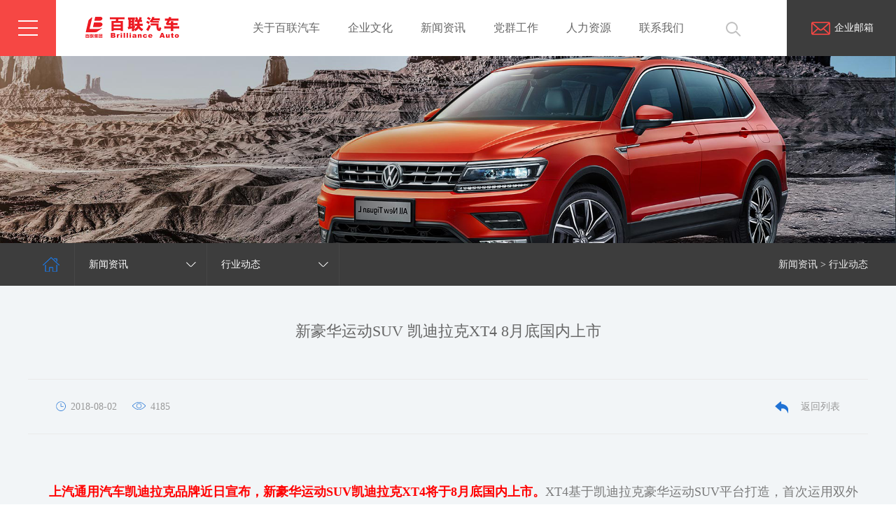

--- FILE ---
content_type: text/html; charset=utf-8
request_url: https://www.blaqiche.com/Cn/News/newsin/id/1031.html
body_size: 7043
content:
<!doctype html>
<html>
<head>
<meta charset="utf-8">
<meta name="viewport" content="width=device-width,initial-scale=1.0,minimum-scale=1.0, maximum-scale=1.0, user-scalable=no">
<meta http-equiv="X-UA-Compatible" content="IE=edge, chrome=1">
<meta name="renderer" content="webkit|ie-comp|ie-stand" />
<meta name="format-detection" content="telephone=no" />
<meta name="description" content="百联汽车"/>
<meta name="keywords" content="百联汽车" />
<title>行业动态</title>
<link rel="icon" href="/favicon.ico" type="image/x-icon" />
<link href="/Public/Cn/css/bootstrap.css" rel="stylesheet" />
<link href="/Public/Cn/css/slick.css" rel="stylesheet" />
<link href="/Public/Cn/css/slick-theme.css" rel="stylesheet" />
<link href="/Public/Cn/css/style.css" rel="stylesheet"/>
<script type="text/javascript" src="/Public/Cn/js/jquery-3.6.0.min.js"></script>
</head>
<body>
	<!-- 引入头部 -->
    <!--pc top-->
    <link href="/Public/Cn/css/jquery.mCustomScrollbar.min.css" rel="stylesheet">
    <div class="top1">
        <div class="cross" id="cross">
            <div class="crossBox">
                <span class="line1"></span>
                <span class="line1 lie1"></span>
                <span class="line1 lie1"></span>
            </div>
        </div>
        <div class="logo">
                    <a href="/">
                <img src="/Public/Uploads/uploadfile/images/20170726/20170726101401_5977fae962836.png" alt="百联汽车">
            </a>
        </div>
        <div class="email">
            <a target="bank" href="http://mail.blaqiche.com/">
            <img src="/Public/Cn/images/top1.png" alt="企业邮箱" width="31">&nbsp;企业邮箱 
            </a>
        </div>
        <div class="searchicon">
            <div class="ico">
                <img src="/Public/Cn/images/top2.png" alt="" width="50" class="imgs" > 
                <img src="/Public/Cn/images/top2_h.png" alt="" width="50" class="imgd" > 
            </div>
            <div class="searchDown">
                <div class="searchIco">
                    <img src="/Public/Cn/images/top3.png" alt="">
                </div>
                <div class="inputBox">
                    <div class="inputCricle">
                        <input id="keyward" name="" type="text" placeholder="" class="inputSelf">
                        <a id="searchbt" href="javascript:;" class="inputBtn">
                            <img src="/Public/Cn/images/top4.png" alt="">
                        </a>
                    </div>
                    <div class="inputShup"><img src="/Public/Cn/images/top5.png" alt=""></div>
                </div>
            </div>
        </div>
        <div class="menu">
            <ul>
            <li class="nli "><span><a target="_self" href="/Cn/About/company/catid/9.html" data-n="0" >关于百联汽车</a></span>
                <ul class="sub sub1" data-m="0">
                    <li class="he_headli">
                            <a target="_self" href="/Cn/About/company/catid/9.html">公司概况</a>
                                                    </li><li class="he_headli">
                            <a target="_self" href="/Cn/About/framework/catid/10.html">组织结构</a>
                                                    </li><li class="he_headli">
                            <a target="_self" href="/Cn/About/history/catid/13.html">大事记</a>
                            <div class="he_hedown ">
                                <div class="he_hedoli">
                                        <a target="_self" href="/Cn/About/history/catid/13.html">2011-至今</a>
                                    </div><div class="he_hedoli">
                                        <a target="_self" href="/Cn/About/history/catid/14.html">2005-2011</a>
                                    </div><div class="he_hedoli">
                                        <a target="_self" href="/Cn/About/history/catid/15.html">2000-2005</a>
                                    </div>                                
                            </div>                        </li><li class="he_headli">
                            <a target="_self" href="/Cn/About/honor/catid/12.html">荣誉资质</a>
                                                    </li><li class="he_headli">
                            <a target="_self" href="/Cn/News/newslist/catid/42.html">信息公开</a>
                            <div class="he_hedown ">
                                <div class="he_hedoli">
                                        <a target="_self" href="/Cn/News/newslist/catid/42.html">上海百联沪东汽车销售服务有限公司</a>
                                    </div><div class="he_hedoli">
                                        <a target="_self" href="/Cn/News/newslist/catid/43.html">上海百联沪北汽车销售有限公司</a>
                                    </div><div class="he_hedoli">
                                        <a target="_self" href="/Cn/News/newslist/catid/44.html">上海百联沪通汽车销售有限公司</a>
                                    </div><div class="he_hedoli">
                                        <a target="_self" href="/Cn/News/newslist/catid/45.html">上海市旧机动车交易市场有限公司</a>
                                    </div><div class="he_hedoli">
                                        <a target="_self" href="/Cn/News/newslist/catid/46.html">上海百合汽车销售有限公司</a>
                                    </div><div class="he_hedoli">
                                        <a target="_self" href="/Cn/News/newslist/catid/47.html">上海市北汽车销售服务有限公司</a>
                                    </div><div class="he_hedoli">
                                        <a target="_self" href="/Cn/News/newslist/catid/48.html">上海汽车销售服务有限公司</a>
                                    </div><div class="he_hedoli">
                                        <a target="_self" href="/Cn/News/newslist/catid/49.html">上海悦安汽车检测维修服务有限公司</a>
                                    </div><div class="he_hedoli">
                                        <a target="_self" href="/Cn/News/newslist/catid/50.html">上海求是物业管理有限公司</a>
                                    </div><div class="he_hedoli">
                                        <a target="_self" href="/Cn/News/newslist/catid/51.html">上海百联旧机动车经纪有限公司</a>
                                    </div><div class="he_hedoli">
                                        <a target="_self" href="/Cn/News/newslist/catid/52.html">上海百联二手机动车经营有限公司</a>
                                    </div><div class="he_hedoli">
                                        <a target="_self" href="/Cn/News/newslist/catid/53.html">上海悦新汽车维修有限公司</a>
                                    </div><div class="he_hedoli">
                                        <a target="_self" href="/Cn/News/newslist/catid/54.html">上海众天达企业管理有限公司</a>
                                    </div><div class="he_hedoli">
                                        <a target="_self" href="/Cn/News/newslist/catid/55.html">上海飞凡达企业管理有限公司</a>
                                    </div><div class="he_hedoli">
                                        <a target="_self" href="/Cn/News/newslist/catid/56.html">上海协通百联汽车销售服务有限公司</a>
                                    </div><div class="he_hedoli">
                                        <a target="_self" href="/Cn/News/newslist/catid/57.html">上海百联汽车经营服务发展有限公司</a>
                                    </div><div class="he_hedoli">
                                        <a target="_self" href="/Cn/News/newslist/catid/58.html">上海百联凯晨汽车销售服务有限公司</a>
                                    </div><div class="he_hedoli">
                                        <a target="_self" href="/Cn/News/newslist/catid/59.html">上海汽车工业沪东销售有限公司</a>
                                    </div><div class="he_hedoli">
                                        <a target="_self" href="/Cn/News/newslist/catid/60.html">上海百联荣泽汽车销售服务有限公司</a>
                                    </div><div class="he_hedoli">
                                        <a target="_self" href="/Cn/News/newslist/catid/61.html">上海百联联众汽车销售服务有限公司</a>
                                    </div>                                
                            </div>                        </li><li class="he_headli">
                            <a target="_self" href="/Cn/News/newslist/catid/62.html">社会责任信息</a>
                                                    </li>                    </ul>                </li><li class="nli "><span><a target="_self" href="/Cn/Culture/culturelist/catid/16.html" data-n="1" >企业文化</a></span>
                <ul class="sub sub1" data-m="1">
                    <li class="he_headli">
                            <a target="_self" href="/Cn/Culture/culturelist/catid/16.html">先进典型</a>
                                                    </li><li class="he_headli">
                            <a target="_self" href="/Cn/Culture/culturelist/catid/17.html">精神文明</a>
                                                    </li><li class="he_headli">
                            <a target="_self" href="/Cn/Culture/culturelist/catid/18.html">企业文化建设</a>
                                                    </li>                    </ul>                </li><li class="nli "><span><a target="_self" href="/Cn/News/newslist/catid/19.html" data-n="2" >新闻资讯</a></span>
                <ul class="sub sub1" data-m="2">
                    <li class="he_headli">
                            <a target="_self" href="/Cn/News/newslist/catid/19.html">公司新闻</a>
                                                    </li><li class="he_headli">
                            <a target="_self" href="/Cn/News/newslist/catid/20.html">行业动态</a>
                                                    </li><li class="he_headli">
                            <a target="_self" href="/Cn/News/newslist/catid/21.html">汽车知识</a>
                                                    </li><li class="he_headli">
                            <a target="_self" href="/Cn/News/newslist/catid/30.html">历史信息</a>
                                                    </li><li class="he_headli">
                            <a target="_self" href="/Cn/News/newslist/catid/31.html">以往新闻</a>
                                                    </li>                    </ul>                </li><li class="nli "><span><a target="_self" href="/Cn/Culture/culturelist/catid/22.html" data-n="3" >党群工作</a></span>
                <ul class="sub sub1" data-m="3">
                    <li class="he_headli">
                            <a target="_self" href="/Cn/Culture/culturelist/catid/22.html">党工团动态</a>
                                                    </li><li class="he_headli">
                            <a target="_self" href="/Cn/Culture/culturelist/catid/23.html">党务公开</a>
                                                    </li><li class="he_headli">
                            <a target="_self" href="/Cn/Culture/culturelist/catid/24.html">反腐倡廉</a>
                                                    </li>                    </ul>                </li><li class="nli "><span><a target="_self" href="/Cn/Culture/culturelist/catid/25.html" data-n="4" >人力资源</a></span>
                <ul class="sub sub1" data-m="4">
                    <li class="he_headli">
                            <a target="_self" href="/Cn/Culture/culturelist/catid/25.html">干部任免</a>
                                                    </li><li class="he_headli">
                            <a target="_self" href="/Cn/Job/index/catid/26.html">人事招聘</a>
                                                    </li><li class="he_headli">
                            <a target="_self" href="/Cn/Culture/culturelist/catid/27.html">教育培训</a>
                                                    </li>                    </ul>                </li><li class="nli "><span><a target="_self" href="/Cn/Contact/index/catid/28.html" data-n="5" >联系我们</a></span>
                                </li>            </ul>
             
        </div>
    </div>
    <!--phone top-->
    <header class="top2">
        <div class="container">
            <div class="logo">
            <a href="/"><img src="/Public/Uploads/uploadfile/images/20170726/20170726101401_5977fae962836.png" alt=""></a></div>
            <div class="menuph clearfix" id="menuph">
                <div class="point" id="mbtn">
                    <span class="navbtn"></span>
                </div>
            </div>
        </div>
    </header>

    <!-- ph下拉 -->
    <div class="xialaph">
        <!-- 一级 -->
        <ul class="ul1">
            <li>
                <h4>
                    <div class="container">
                        <a href="/">首页</a>
                    </div>
                </h4>
            </li>
            <li>
                    <h4>
                        <div class="container">
                            <a href="javascript:;">关于百联汽车</a>
                            <img class="img_s" src="/Public/Cn/images/xiap11.png">
                            <img class="img_d" src="/Public/Cn/images/xiap1.png">
                        </div>
                    </h4>
                    <!-- 二级 -->
                    <ul class="ul2">
                            <div class="container">
                            <li>
                                    <h5>
                                        <a target="_self" href="/Cn/About/company/catid/9.html">公司概况</a>
                                    </h5>
                                </li><li>
                                    <h5>
                                        <a target="_self" href="/Cn/About/framework/catid/10.html">组织结构</a>
                                    </h5>
                                </li><li>
                                    <h5>
                                        <a target="_self" href="/Cn/About/history/catid/13.html">大事记</a>
                                    </h5>
                                </li><li>
                                    <h5>
                                        <a target="_self" href="/Cn/About/honor/catid/12.html">荣誉资质</a>
                                    </h5>
                                </li><li>
                                    <h5>
                                        <a target="_self" href="/Cn/News/newslist/catid/42.html">信息公开</a>
                                    </h5>
                                </li><li>
                                    <h5>
                                        <a target="_self" href="/Cn/News/newslist/catid/62.html">社会责任信息</a>
                                    </h5>
                                </li>                            </div>
                        </ul>                </li><li>
                    <h4>
                        <div class="container">
                            <a href="javascript:;">企业文化</a>
                            <img class="img_s" src="/Public/Cn/images/xiap11.png">
                            <img class="img_d" src="/Public/Cn/images/xiap1.png">
                        </div>
                    </h4>
                    <!-- 二级 -->
                    <ul class="ul2">
                            <div class="container">
                            <li>
                                    <h5>
                                        <a target="_self" href="/Cn/Culture/culturelist/catid/16.html">先进典型</a>
                                    </h5>
                                </li><li>
                                    <h5>
                                        <a target="_self" href="/Cn/Culture/culturelist/catid/17.html">精神文明</a>
                                    </h5>
                                </li><li>
                                    <h5>
                                        <a target="_self" href="/Cn/Culture/culturelist/catid/18.html">企业文化建设</a>
                                    </h5>
                                </li>                            </div>
                        </ul>                </li><li>
                    <h4>
                        <div class="container">
                            <a href="javascript:;">新闻资讯</a>
                            <img class="img_s" src="/Public/Cn/images/xiap11.png">
                            <img class="img_d" src="/Public/Cn/images/xiap1.png">
                        </div>
                    </h4>
                    <!-- 二级 -->
                    <ul class="ul2">
                            <div class="container">
                            <li>
                                    <h5>
                                        <a target="_self" href="/Cn/News/newslist/catid/19.html">公司新闻</a>
                                    </h5>
                                </li><li>
                                    <h5>
                                        <a target="_self" href="/Cn/News/newslist/catid/20.html">行业动态</a>
                                    </h5>
                                </li><li>
                                    <h5>
                                        <a target="_self" href="/Cn/News/newslist/catid/21.html">汽车知识</a>
                                    </h5>
                                </li><li>
                                    <h5>
                                        <a target="_self" href="/Cn/News/newslist/catid/30.html">历史信息</a>
                                    </h5>
                                </li><li>
                                    <h5>
                                        <a target="_self" href="/Cn/News/newslist/catid/31.html">以往新闻</a>
                                    </h5>
                                </li>                            </div>
                        </ul>                </li><li>
                    <h4>
                        <div class="container">
                            <a href="javascript:;">党群工作</a>
                            <img class="img_s" src="/Public/Cn/images/xiap11.png">
                            <img class="img_d" src="/Public/Cn/images/xiap1.png">
                        </div>
                    </h4>
                    <!-- 二级 -->
                    <ul class="ul2">
                            <div class="container">
                            <li>
                                    <h5>
                                        <a target="_self" href="/Cn/Culture/culturelist/catid/22.html">党工团动态</a>
                                    </h5>
                                </li><li>
                                    <h5>
                                        <a target="_self" href="/Cn/Culture/culturelist/catid/23.html">党务公开</a>
                                    </h5>
                                </li><li>
                                    <h5>
                                        <a target="_self" href="/Cn/Culture/culturelist/catid/24.html">反腐倡廉</a>
                                    </h5>
                                </li>                            </div>
                        </ul>                </li><li>
                    <h4>
                        <div class="container">
                            <a href="javascript:;">人力资源</a>
                            <img class="img_s" src="/Public/Cn/images/xiap11.png">
                            <img class="img_d" src="/Public/Cn/images/xiap1.png">
                        </div>
                    </h4>
                    <!-- 二级 -->
                    <ul class="ul2">
                            <div class="container">
                            <li>
                                    <h5>
                                        <a target="_self" href="/Cn/Culture/culturelist/catid/25.html">干部任免</a>
                                    </h5>
                                </li><li>
                                    <h5>
                                        <a target="_self" href="/Cn/Job/index/catid/26.html">人事招聘</a>
                                    </h5>
                                </li><li>
                                    <h5>
                                        <a target="_self" href="/Cn/Culture/culturelist/catid/27.html">教育培训</a>
                                    </h5>
                                </li>                            </div>
                        </ul>                </li><li>
                    <h4>
                        <div class="container">
                            <a href="javascript:;">联系我们</a>
                            <img class="img_s" src="/Public/Cn/images/xiap11.png">
                            <img class="img_d" src="/Public/Cn/images/xiap1.png">
                        </div>
                    </h4>
                    <!-- 二级 -->
                                    </li>        </ul>
        <div class="container">
            <div class="try"><a target="bank" href="http://mail.blaqiche.com/"><img src="/Public/Cn/images/top1.png" alt="" width="31">&nbsp;企业邮箱</a></div>
        </div>
        <div class="container">
            <div class="phsou">
                <form onsubmit="return false;">
                    <input id="phkey" type="text" name="" placeholder="请输入关键词">
                    <img id="phbt" src="/Public/Cn/images/sou3.png">
                </form>
            </div>
        </div>
    </div>
    <script type="text/javascript" src="/Public/Cn/js/jquery-3.6.0.min.js"></script>
    <script type="text/javascript">
        $("#searchbt").click(function(){
            gohref();
        })
        $("#phbt").click(function(){
            var key = $("#phkey").val();
            key = encodeURIComponent(encodeURIComponent(key));
            if(key){
                window.location.href="/Cn/Index/search/key/"+key;
            } 
        })
        document.getElementById("keyward").onkeydown=function (e){
            if(e.keyCode==13||e.which==13){
                gohref();
            }
        }
        function gohref(){
           var key = $("#keyward").val();
            key = encodeURIComponent(encodeURIComponent(key));
            if(key){
                window.location.href="/Cn/Index/search/key/"+key;
            } 
        }
    </script>    <!-- 引入banner -->
    <div class="phonemeng"></div>
    <div class="pz_banner">
        <div class="Inside_banner">
            <img src="/Public/Uploads/uploadfile/images/20170727/20170727095636_59794854cbee8.jpg" class="hidden-xs" alt=""> 
            <img src="/Public/Uploads/uploadfile/images/20170727/20170727095645_5979485d23798.jpg" class="visible-xs" alt="">
        </div>
    </div>     <!-- 推荐车型 -->
    <!--推荐车型-->
    <div class="carStyleBg"></div>
    <div class="carStyle">
        <h2 class="carTitle">
            推荐车型
            <b id="shutCar">
            <img src="/Public/Cn/images/ban3.png" alt="" class="imgs">
            <img src="/Public/Cn/images/ban3_h.png" alt="" class="imgd">
            </b>
        </h2>
        <ul class="carUl">
        <li><a href="/Cn/Car/carhot/id/6.html">凯迪拉克</a></li><li><a href="/Cn/Car/carhot/id/5.html">上海大众</a></li><li><a href="/Cn/Car/carhot/id/4.html">斯柯达</a></li><li><a href="/Cn/Car/carhot/id/3.html">名爵</a></li><li><a href="/Cn/Car/carhot/id/2.html">LAVIDA朗逸</a></li><li><a href="/Cn/Car/carhot/id/1.html">LAVIDA朗逸</a></li>        </ul>
    </div>    <div class="pz_main h_InsideMain">
    	 <div class="h_titlebg">
        <div class="container">
            <div class="Inside_home"><a href="/Cn"></a></div>
            <div class="Inside_SideLayer" style=" position:relative;"  id="lay1">
                <li class="l1"><a href="javascript:;"><span>新闻资讯</span></a>
                <ul class="l1ul">
                    <li>
                            <a target="_self" href="/Cn/About/company/catid/9.html">关于百联汽车</a>
                        </li><li>
                            <a target="_self" href="/Cn/Culture/culturelist/catid/16.html">企业文化</a>
                        </li><li>
                            <a target="_self" href="/Cn/News/newslist/catid/19.html">新闻资讯</a>
                        </li><li>
                            <a target="_self" href="/Cn/Culture/culturelist/catid/22.html">党群工作</a>
                        </li><li>
                            <a target="_self" href="/Cn/Culture/culturelist/catid/25.html">人力资源</a>
                        </li><li>
                            <a target="_self" href="/Cn/Contact/index/catid/28.html">联系我们</a>
                        </li>                    </ul>                </li>
                <li class="l1">
                    <a href="javascript:;"><span>行业动态</span></a>
                    <ul class="l1ul">
                        <li>
                                <a target="_self" href="/Cn/News/newslist/catid/19.html">公司新闻</a>
                            </li><li>
                                <a target="_self" href="/Cn/News/newslist/catid/20.html">行业动态</a>
                            </li><li>
                                <a target="_self" href="/Cn/News/newslist/catid/21.html">汽车知识</a>
                            </li><li>
                                <a target="_self" href="/Cn/News/newslist/catid/30.html">历史信息</a>
                            </li><li>
                                <a target="_self" href="/Cn/News/newslist/catid/31.html">以往新闻</a>
                            </li>                        </ul>                </li>
                            </div>
            <!-- <div class="inDqy hidden-xs"><a href="javascript:;">行业动态</a></div> -->
            <div class="hl_InsidTit">
                <a href="/Cn/News/newslist/catid/19.html">新闻资讯</a>
                 > <a href="/Cn/News/newslist/catid/20.html">行业动态</a>
            </div>
        </div>
    </div>    	<div class="container">
              <div class="zInnerBox">
			  	<div class="main_3">
					<h3>新豪华运动SUV 凯迪拉克XT4 8月底国内上市</h3>
										<div class="p">
						<div class="p_l"><span><img src="/Public/Cn/images/zico_2.png" width="14">2018-08-02</span><span class="span1"><img src="/Public/Cn/images/zico_3.png" width="19">4185</span></div>
						<div class="p_r"><a href="/Cn/News/newslist/catid/20.html"><img src="/Public/Cn/images/zico_4.png" width="19">返回列表</a></div>
					</div>
					<div class="text">
						<p><span style="font-size: 18px;">&nbsp; &nbsp; &nbsp; <strong><span style="font-size: 18px; color: rgb(255, 0, 0);">上汽通用汽车凯迪拉克品牌近日宣布，新豪华运动SUV凯迪拉克XT4将于8月底国内上市。</span></strong>XT4基于凯迪拉克豪华运动SUV平台打造，首次运用双外观设计策略、搭载全新一代动力驱动系统，拥有傲领同级的宽大车身尺寸、以及领先的智能互联科技，是凯迪拉克首次进入中小型豪华SUV细分市场的全球战略车型。</span></p><p><span style="font-size: 18px;">&nbsp; &nbsp; &nbsp; 凯迪拉克XT4由新生代设计团队全力操刀，前瞻性融入ESCALA概念车的设计语言，它首次采用了风尚、运动双外观设计策略，引领年轻消费者多元化个性需求。</span></p><p><span style="font-size: 18px;">&nbsp; &nbsp; &nbsp; 凯迪拉克XT4车身尺寸达4600x1881x1627（毫米），辅以20英寸超大轮毂，具有轿跑型SUV运动感的车身姿态和充满力量感的车身比例。内饰方面，XT4秉承凯迪拉克设计美学精髓，将前卫科技与全新配色精妙搭配，更以精湛工艺诠释赏心悦目的内饰细节。XT4以全新横向拉伸中控区设计，开启了凯迪拉克品牌新一代座舱布局，其内部空间相当宽适，功能布局满足人体工程学。汲取凯迪拉克家族闪电日行灯及直列式飞翼尾灯的经典造型，XT4前后大灯巧妙得进行了横向视觉延展，以潮流致敬经典，而灯体内部层次感精细设计，点燃更为夺目的个性光芒。</span></p><p><span style="font-size: 18px;">&nbsp; &nbsp; &nbsp; 凯迪拉克XT4搭载全新2.0T可变缸涡轮增压发动机，基于单缸最优设计理念，集成包括Tripower可变气门管理技术、ATM主动热管理系统、35MPa高压直喷系统等众多领先动力科技，以高度智能电气化实现高效率、低排放、低油耗。XT4匹配9速手自一体变速箱，最大功率和峰值扭矩分别为177千瓦和350牛•米。得益于宽广的扭矩平台，大大提高了低转速的扭矩输出，在发动机的整个转速范围内，均能提供澎湃动力和迅捷响应。XT4同时配备了包括智能双离合适时四驱系统、E-boost电子助力制动系统、新一代ETRS电子排挡在内的一系列前沿动力科技，全车电气化控制所带来的更智能、更精准、更迅捷的驾控体验，令XT4的驾驶质感和性能操控再攀新高。</span></p><p><span style="font-size: 18px;">&nbsp; &nbsp; &nbsp; 凯迪拉克XT4搭载最新一代移动互联体验CUE及全新HMI交互方式，具备OTA智能云更新功能，并提供安吉星OnStar 4G LTE服务与原装集成车载Wi-Fi（Car-Fi）。此外，XT4还全系标配ANC主动降噪静音技术，营造智能舒适的车内环境；拥有如第二代高清流媒体后视镜、APA 360°全模式智能自动泊车系统、ESS强化安全策略II和BFI一体式高强度车身结构设计等主被动安全科技，凭借诸多引领未来的智趣科技，尽情点燃未来敢创之旅。</span></p><p><span style="font-size: 18px;">&nbsp; &nbsp; &nbsp; 凯迪拉克XT4自2018纽约车展全球首发以来，以其运动风尚设计、全能操控性能、潮流智能科技，备受市场关注和热议，它将以新豪华运动型格助燃「被时代赋能的超我一代」新风范，更为其提供超越期待的燃情之选。</span></p><p style="text-align:center"><img src="/Public/Uploads/ueditor/upload/image/20180802/1533169467225121.jpg" title="1533169467225121.jpg" alt="微信图片_20180802082426.jpg"/></p>					</div>
				</div>
			  </div>
        </div>
    </div>
	<!-- 引入底部 -->
    <div class="pz_down">
        <div class="footLogo"><a href="/Cn"><img src="/Public/Uploads/uploadfile/images/20170726/20170726101408_5977faf0374ce.png" alt=""></a></div>
        <div class="footCopy"><p>©2018-2021 百联汽车&nbsp;&nbsp;<a href="https://beian.miit.gov.cn/" target="_blank" textvalue="沪ICP备09012813号-1">沪ICP备09012813号-1</a> &nbsp; <img src="/Public/Uploads/ueditor/upload/image/20170808/1502162256113862.png" title="1502162256113862.png" alt="备案图标.png"/> <a href="http://www.beian.gov.cn/portal/registerSystemInfo?recordcode=31010702001328" target="_self">沪公网安备 31010702001328号</a>&nbsp;&nbsp; All Reserved. <a style="color:#EAEAEA" href="https://www.yongsy.com/" target="_self">网站建设</a>  <a target="_blank" href="http://www.yongsy.com">Powered by Yongsy</a></p><script type="text/javascript">var cnzz_protocol = (("https:" == document.location.protocol) ? " https://" : " http://");document.write(unescape("%3Cspan id='cnzz_stat_icon_1264362286'%3E%3C/span%3E%3Cscript src='" + cnzz_protocol + "s13.cnzz.com/stat.php%3Fid%3D1264362286%26show%3Dpic' type='text/javascript'%3E%3C/script%3E"));</script></div>
        <div class="footFrend">
            <div class="frendWindow">
                <h6>友情链接</h6>
                <div class="frendArrow"><img src="/Public/Cn/images/foot2.png" alt=""></div>
                <ul class="ulWindow">
                <li><a target="bank" href="http://www.bailiangroup.cn/">百联集团</a></li><li><a target="bank" href="http://www.csasta.org/index.htm">上海市汽车销售行业协会</a></li><li><a target="bank" href="http://www.svw-volkswagen.com/zh.html">上汽大众</a></li><li><a target="bank" href="http://www.skoda.com.cn/">上汽斯柯达</a></li><li><a target="bank" href="https://www.cadillac.com.cn/">凯迪拉克</a></li>                </ul>
            </div>
        </div>
    </div>
    
    <script type="text/javascript" src="/Public/Cn/js/jquery.mCustomScrollbar.concat.min.js"></script><script type="text/javascript" src="/Public/Cn/js/jquery.hoverIntent.js"></script>
<script type="text/javascript" src="/Public/Cn/js/respond.src.js"></script>
<script type="text/javascript" src="/Public/Cn/js/slick.min.js"></script>
<script type="text/javascript" src="/Public/Cn/js/common.js"></script>
<script type="text/javascript" src="/Public/Cn/js/pic.js"></script>

<script>
$('.knowRight').slick({
		dots: true, 
		arrows: true,
		speed:1000,
		autoplay:true,
		autoplaySpeed:4000,
		appendDots:$(".cardot"),
	});
	$('.knowRight ul').css("display","");
</script>
</html>

--- FILE ---
content_type: text/css
request_url: https://www.blaqiche.com/Public/Cn/css/style.css
body_size: 16871
content:
@charset "utf-8";

/* CSS Document */


/*切图：wyf*/

html {
    overflow-x: auto;
    overflow-y: auto;
}

* {
    padding: 0;
    margin: 0;
}

ul, ol, li {
    list-style-type: none;
    line-height: normal;
}

body, button, input, select, textarea {
    font-family: "PingFang SC", "Microsoft YaHei";
    font-size: 14px;
}

code, kbd, pre, samp {
    font-family: "PingFang SC", "Microsoft YaHei";
}

a {
    text-decoration: none;
    color: #333;
    transition: all 0.5s linear;
    -moz-transition: all 0.5s linear;
    -webkit-transition: all 0.5s linear;
    -o-transition: all 0.5s linear;
    -webkit-tap-highlight-color: rgba(0, 0, 0, 0);
    -webkit-tap-highlight-color: transparent;
}

a:hover {
    color: #333;
    cursor: pointer;
}

img {
    border: 0;
    max-width: 100%;
}

table {
    border-collapse: collapse;
    border-spacing: 0;
}

h1, h2, h3, h4, h5, h6 {
    margin: 0;
    font-weight: normal;
    font-family: "PingFang SC", "Microsoft YaHei";
}

input, table, tr, td {
    margin: 0;
    padding: 0;
    border: none;
}

button, table {
    border: none;
    background: none;
    margin: 0;
    padding: 0;
}

select {
    margin: 0;
    padding: 0;
    font-family: "PingFang SC", "Microsoft YaHei";
}

textarea {
    resize: none;
}

input {
    outline: 0;
}

.pz_top {
    float: left;
    width: 100%;
    overflow: hidden;
}

.pz_banner {
    float: left;
    width: 100%;
    overflow: hidden;
    margin-top: 80px;
    position: relative;
}

.pz_main {
    float: left;
    width: 100%;
}

.pz_down {
    float: left;
    width: 100%;
    padding: 18px 50px 18px 50px;
}

.w_0100 {
    float: left;
    width: 100%;
}


/*pc版头部*/

.top1 {
    position: fixed;
    width: 100%;
    height: 80px;
    left: 0;
    top: 0;
    z-index: 1010;
    background-color: #fff;
    -webkit-transition: all 0.2s linear;
    -moz-transition: all 0.2s linear;
    -o-transition: all 0.2s linear;
    transition: all 0.2s linear;
}

.top1.active {
    -webkit-box-shadow: 0 2px 6px #aaa;
    -moz-box-shadow: 0 2px 6px #aaa;
    -o-box-shadow: 0 2px 6px #aaa;
    box-shadow: 0 2px 6px #aaa;
}

.top1 .cross {
    float: left;
    width: 80px;
    height: 80px;
    cursor: pointer;
    background: #f64744;
}

.top1 .cross.active {
    background: #fff;
}

.top1 .cross .crossBox {
    float: left;
    width: 28px;
    height: 22px;
    margin: 29px 0 0 26px;
}

.top1 .cross .crossBox .line1 {
    float: left;
    width: 100%;
    height: 2px;
    background: #fff;
}

.top1 .cross.active .crossBox .line1 {
    background: #f64744;
}

.top1 .cross .crossBox .lie1 {
    margin-top: 8px;
}

.top1 .logo {
    float: left;
    width: 134px;
    height: 30px;
    margin: 24px 0 0 42px;
}

.top1 .email {
    float: right;
    width: 156px;
    height: 80px;
    padding: 20px 0;
    line-height: 40px;
    color: #fff;
    font-size: 14px;
    text-align: center;
    background: #3d3d3d;
}

.top1 .email a {
    color: #fff;
}

.top1 .email:hover {
    background: #474747;
}

@media screen and (max-width:1219px) {
    .top1 {
        display: none;
    }
}

.searchicon {
    float: right;
    width: 50px;
    height: 65px;
    margin: 15px 53px 0 24px;
    text-align: center;
    cursor: pointer;
    position: relative;
}

.searchicon .ico {
    float: left;
    width: 50px;
    height: 50px;
}

.searchicon .ico .imgs {}

.searchicon .ico .imgd {
    display: none;
}

.searchicon .ico:hover .imgs, .searchicon .ico.active .imgs {
    display: none;
}

.searchicon .ico:hover .imgd, .searchicon .ico.active .imgd {
    display: block;
}

.searchicon .searchDown {
    display: none;
    position: absolute;
    width: 337px;
    height: 0;
    right: 0;
    top: 100%;
}

.searchicon .searchDown .searchIco {
    float: right;
    width: 9px;
    height: 5px;
    margin: 0 20px 0 0;
    line-height: 0;
}

.searchicon .searchDown .inputBox {
    float: right;
    width: 100%;
    background: #fff;
    padding: 9px 5px 9px 18px;
    border-radius: 5px;
    -webkit-border-radius: 5px;
    -moz-border-radius: 5px;
    -o-border-radius: 5px;
}

.searchicon .searchDown .inputBox .inputCricle {
    float: left;
    width: 269px;
    height: 34px;
    border: #e6e6e6 solid 1px;
    border-radius: 18px;
    -webkit-border-radius: 18px;
    -moz-border-radius: 18px;
    -o-border-radius: 18px;
}

.searchicon .inputSelf {
    float: left;
    width: 228px;
    height: 32px;
    border: 0;
    padding: 0 0 0 10px;
    margin: 0;
    background: 0;
    color: #333;
    font-size: 14px;
    line-height: 32px;
}

.searchicon .inputBtn {
    float: left;
    width: 29px;
    height: 29px;
    margin: 2px 0 0 0;
}

.searchicon .searchDown .inputBox .inputShup {
    float: right;
    width: 45px;
    height: 35px;
    padding: 7px 13px 8px 13px;
}

.searchicon .searchDown .inputBox .inputShup img {
    -webkit-transition: all 0.3s linear;
    -moz-transition: all 0.3s linear;
    -o-transition: all 0.3s linear;
    transition: all 0.3s linear;
}

.menu {
    float: right;
    margin: 15px 0 0 0;
}

.menu ul {
    float: left;
}

.menu ul .nli {
    float: left;
    padding: 0 34px;
    position: relative;
}

.menu ul .nli span a {
    float: left;
    height: 65px;
    color: #666666;
    font-size: 16px;
    line-height: 50px;
}

.menu ul .nli.active span a, .menu ul .nli span a:hover {
    color: #ec1019;
}

.menu .sub1 {
    display: none;
    position: absolute;
    width: 132px;
    left: 50%;
    margin-left: -66px;
    top: 100%;
    background: url(../images/top6.png) repeat;
}

.menu .sub1 li {
    float: left;
    width: 100%;
}

.menu .sub1 li a {
    float: left;
    width: 100%;
    padding: 5px 0;
    line-height: 24px;
    text-align: center;
    color: #43484a;
    font-size: 14px;
}

.menu .sub1 li a:hover {
    background: #fff;
    color: #ec1019;
}

.menu .sub1 li:first-child {
    margin-top: 16px;
}

.menu .sub1 li:last-child {
    margin-bottom: 16px;
}

@media screen and (max-width:1419px) {
    .menu ul .nli {
        padding: 0 20px;
    }
}


/*phone版头部*/

.top2 {
    display: none;
    position: fixed;
    left: 0;
    top: 0;
    width: 100%;
    height: 80px;
    background-color: #fff;
    z-index: 1030;
}

.top2.active {
    -webkit-box-shadow: 0 2px 6px #aaa;
    -moz-box-shadow: 0 2px 6px #aaa;
    -o-box-shadow: 0 2px 6px #aaa;
    box-shadow: 0 2px 6px #aaa;
}

.top2 .logo {
    float: left;
    width: 134px;
    height: 30px;
    margin: 25px 0 0 0;
}

@media screen and (max-width:1219px) {
    .top2 {
        display: block;
    }
}


/*手机按钮*/

.menuph {
    float: right;
    margin: 15px 0 0 0;
    cursor: pointer;
    width: 50px;
    height: 50px;
    background-color: #ec1019;
    text-align: center;
}

.menuph .point {
    display: inline-block;
    width: 28px;
    height: 22px;
    margin-top: 14px;
    position: relative;
}

.menuph .point:hover .navbtn, .menuph .point:hover .navbtn::after, .menuph .point:hover .navbtn::before {
    width: 28px;
}

.menuph .navbtn {
    position: absolute;
    top: 10px;
    right: 0;
    display: inline-block;
    width: 21px;
    height: 1px;
    -webkit-transition: all .3s ease-out 0s;
    -moz-transition: all .3s ease-out 0s;
    -ms-transition: all .3s ease-out 0s;
    -o-transition: all .3s ease-out 0s;
    transition: all .3s ease-out 0s;
    background: #fff;
}

.menuph .navbtn::after, .menuph .navbtn::before {
    position: absolute;
    right: 0;
    display: inline-block;
    width: 28px;
    height: 1px;
    content: '';
    -webkit-transition: all .3s ease-out 0s;
    -moz-transition: all .3s ease-out 0s;
    -ms-transition: all .3s ease-out 0s;
    -o-transition: all .3s ease-out 0s;
    transition: all .3s ease-out 0s;
    background: #fff;
}

.menuph .navbtn::after {
    top: -11px;
}

.menuph .navbtn::before {
    top: 10px;
}

.menuph .point.active .navbtn {
    background: transparent;
}

.menuph .point.active .navbtn::after {
    -webkit-transform: rotate(45deg);
    -moz-transform: rotate(45deg);
    -ms-transform: rotate(45deg);
    -o-transform: rotate(45deg);
    transform: rotate(45deg);
    top: 0px;
}

.menuph .point.active .navbtn::before {
    -webkit-transform: rotate(-45deg);
    -moz-transform: rotate(-45deg);
    -ms-transform: rotate(-45deg);
    -o-transform: rotate(-45deg);
    transform: rotate(-45deg);
    top: 0px;
}


/*手机下拉*/

.xialaph {
    position: absolute;
    top: 80px;
    left: 0;
    width: 100%;
    background-color: #fff;
    padding-bottom: 50px;
    display: none;
    z-index: 1029;
    background: #fff;
}

.xialaph .img_d {
    display: none;
}

.xialaph .ul2, .xialaph .ul3 {
    display: none;
}

.xialaph h4 a {
    color: #333;
    font-size: 16px;
    font-weight: bold;
    line-height: 62px;
}

.xialaph h4 {
    position: relative;
}

.xialaph li:last-child h4::before {
    content: '';
    position: absolute;
    bottom: 0;
    left: 0;
    width: 100%;
    height: 1px;
    background-color: #e5e5e5;
    /*opacity: 0.1;*/
}

.xialaph h4::after {
    content: '';
    position: absolute;
    top: 0;
    left: 0;
    width: 100%;
    height: 1px;
    background-color: #e5e5e5;
    /*opacity: 0.1;*/
}

.xialaph h5 a {
    color: #333;
    font-size: 16px;
    font-family: "微软雅黑";
    line-height: 57px;
}

.xialaph h5 {
    position: relative;
}

.xialaph h5::after {
    content: '';
    position: absolute;
    bottom: 0;
    left: 0;
    right: 0;
    height: 1px;
    background-color: #e5e5e5;
    /*opacity: 0.05;*/
}

.xialaph li:last-child h5::after {
    display: none;
}

.xialaph h4 img {
    width: 15px;
    height: 8px;
    float: right;
    margin-top: 29px;
    cursor: pointer;
}

.xialaph h5 img {
    width: 11px;
    height: 6px;
    float: right;
    margin-top: 26px;
    margin-right: 18px;
    cursor: pointer;
}

.xialaph h4.active img.img_s, .xialaph h5.active img.img_s {
    display: none;
}

.xialaph h4.active img.img_d, .xialaph h5.active img.img_d {
    display: block;
}

.xialaph .ul2 {}

.xialaph .ul3 {
    padding-top: 12px;
    padding-bottom: 18px;
    padding-left: 15px;
    position: relative;
}

.xialaph .ul3::after {
    content: '';
    position: absolute;
    bottom: 0;
    left: 0;
    right: 0;
    height: 1px;
    background-color: #e5e5e5;
}

.xialaph li:last-child .ul3::after {
    display: none;
}

.xialaph .ul3 li a {
    color: #666;
    font-size: 14px;
    line-height: 35px;
    display: block;
}

.xialaph .ul3 li {
    padding-top: 5px;
}

.xialaph .ul3 li:first-child {
    padding-top: 0;
}

.xialaph .phsou {
    position: relative;
    margin-top: 30px;
}

.xialaph .phsou input {
    width: 100%;
    height: 56px;
    background-color: #fff;
    /*color: #aaa;*/
    font-size: 14px;
    padding-left: 20px;
    border: 1px solid #e5e5e5;
    border-radius: 28px;
    -webkit-border-radius: 28px;
    -moz-border-radius: 28px;
    -o-border-radius: 28px;
    -webkit-appearance: none;
}

.xialaph .phsou img {
    cursor: pointer;
    width: 21px;
    height: 22px;
    position: absolute;
    top: 17px;
    right: 29px;
}

.xialaph .try {
    text-align: center;
    margin: 30px 0 0 0;
    background: #474747;
    border-radius: 28px;
    -webkit-border-radius: 28px;
    -moz-border-radius: 28px;
    -o-border-radius: 28px;
}

.xialaph .try:hover {
    background: #3d3d3d;
}

.xialaph .try a {
    font-size: 16px;
    color: #fff;
    line-height: 50px;
}

.phonemeng {
    position: absolute;
    top: 0;
    left: 0;
    width: 100%;
    height: 100%;
    background-color: #000;
    opacity: .6;
    z-index: 196;
    display: none;
}

.phonemeng.active {
    display: block;
}


/*banner*/

.slick_banner {
    margin: 0;
    position: relative;
    min-height: 477px;
}

.slick_banner .slick-slide {
    width: 100%;
}

.slick_banner img {
    width: 100%;
}

.slick_banner .slick-dots {
    bottom: 44px;
    height: 2px;
}

.slick_banner .slick-dots li {
    width: 40px;
    height: 2px;
    margin: 0 10px;
    background: #fff;
    vertical-align: top;
}

.slick_banner .slick-dots li.slick-active {
    background: #2064b6;
    transform: rotate(-10deg);
    -webkit-transform: rotate(-10deg);
    -moz-transform: rotate(-10deg);
    -o-transform: rotate(-10deg);
    -ms-transform: rotate(-10deg);
}

.appendArrow {
    height: 0;
    overflow: hidden;
}

.appendArrow .zuo {
    position: absolute;
    width: 49px;
    height: 78px;
    left: 65px;
    top: 50%;
    margin-top: -39px;
    outline: 0;
    cursor: pointer;
}

.appendArrow .you {
    position: absolute;
    width: 49px;
    height: 78px;
    right: 65px;
    top: 50%;
    margin-top: -39px;
    outline: 0;
    cursor: pointer;
}

.appendArrow .zuo .imgy {}

.appendArrow .zuo .imgw {
    display: none;
}

.appendArrow .zuo:hover .imgy {
    display: none;
}

.appendArrow .zuo:hover .imgw {
    display: block;
}

.appendArrow .you .imgy {}

.appendArrow .you .imgw {
    display: none;
}

.appendArrow .you:hover .imgy {
    display: none;
}

.appendArrow .you:hover .imgw {
    display: block;
}

@media screen and (max-width:1419px) {
    .slick_banner {
        min-height: 367px;
    }
    .slick_banner .slick-dots {
        bottom: 24px;
    }
}

@media screen and (max-width:991px) {
    .slick_banner {
        min-height: 284px;
    }
    .appendArrow .zuo {
        width: 35px;
        height: 56px;
        left: 15px;
        margin-top: -28px;
    }
    .appendArrow .you {
        width: 35px;
        height: 56px;
        right: 15px;
        margin-top: -28px;
    }
}

@media screen and (max-width:767px) {
    .slick_banner {
        min-height: 189px;
    }
    .slick_banner .slick-dots {
        bottom: 15px;
    }
    .xialaph{
        padding:0px 35px;
    }
    .xialaph{
        padding-bottom: 30px;
    }

}

.carStyle {
    position: fixed;
    width: 278px;
    height: 100%;
    left: -100%;
    top: 80px;
    background: #fff;
    z-index: 1500;
    -webkit-transition: all 0.3s linear;
    -moz-transition: all 0.3s linear;
    -o-transition: all 0.3s linear;
    transition: all 0.3s linear;
}

.carStyle.active {
    left: 0;
    background-color: #fff;
    height:100%;
}

.carStyle .carTitle {
    padding: 0 20px 0 50px;
    color: #666666;
    font-size: 24px;
    line-height: 60px;
    border-bottom: #f7f7f7 solid 1px;
}

.carStyle .carTitle b {
    float: right;
    width: 19px;
    height: 19px;
    margin: 21px 0 0 0;
    line-height: 0;
    cursor: pointer;
}

.carStyle .carTitle b .imgs {}

.carStyle .carTitle b .imgd {
    display: none;
}

.carStyle .carTitle b:hover .imgs {
    display: none;
}

.carStyle .carTitle b:hover .imgd {
    display: block;
}

.carStyle .carUl {
    padding: 0 10px;
}

.carStyle .carUl li {
    padding: 10px 0 10px 40px;
    border-bottom: #f7f7f7 solid 1px;
    color: #999999;
    font-size: 14px;
    line-height: 29px;
}

.carStyle .carUl li a {
    color: #999999;
}

.carStyle .carUl li:hover a {
    color: #ed1a22;
}

.carStyleBg {
    display: none;
    position: fixed;
    width: 100%;
    height: 15000px;
    left: 0;
    top: 0;
    z-index: 1400;
}


/*main*/

@media (min-width: 1420px) {
    .homeMain .container {
        width: 1420px;
    }
}

.homeNew {
    background: #dee3eb;
}

.homeNew .homeNewBox {
    padding: 70px 0 70px 0;
}

.homeNew .homeNewBox .newBoxLfet {
    float: left;
    width: 50%;
    height: 754px;
    padding: 37px 125px 31px 125px;
    background: #f5f5f5;
    position: relative;
}

.homeNew .homeNewBox .newBoxLfet h2 {
    color: #333333;
    font-size: 30px;
    line-height: 40px;
    margin-top: 10px;
    text-align: center;
    position: relative;
}

.homeNew .homeNewBox .newBoxLfet h2 .more {
    position: absolute;
    width: 50px;
    height: 50px;
    right: -88px;
    top: 0;
    background: #fff;
    padding: 14px;
    line-height: 0;
}

.homeNew .homeNewBox .newBoxLfet h2 .more:hover {
    background: #2072d4;
}

.homeNew .homeNewBox .newBoxLfet h2 .more .imgs {}

.homeNew .homeNewBox .newBoxLfet h2 .more:hover .imgs {
    display: none;
}

.homeNew .homeNewBox .newBoxLfet h2 .more .imgd {
    display: none;
}

.homeNew .homeNewBox .newBoxLfet h2 .more:hover .imgd {
    display: block;
}

.newChange {
    padding: 24px 0 0 0;
}

.newChange .newTop {
    text-align: center;
}

.newChange .newTop li {
    display: inline-block;
    height: 44px;
    margin: 0 12px;
    color: #666666;
    font-size: 16px;
    line-height: 43px;
    border-bottom: #f5f5f5 solid 1px;
    vertical-align: top;
    cursor: pointer;
    position: relative;
}

.newChange .newTop li::after {
    position: absolute;
    width: 1px;
    height: 19px;
    content: "";
    background: #c0c0c0;
    right: -12px;
    top: 15px;
}

.newChange .newTop li:last-child::after {
    display: none;
}

.newChange .newTop li.active {
    border-bottom: #2072d4 solid 1px;
    color: #2072d4;
}

.newChange .newTop span {
    display: inline-block;
    width: 1px;
    height: 19px;
    background: #c0c0c0;
    margin: 12px 0 0 0;
    vertical-align: top;
}

.newChange .changeDown {
    padding: 44px 0 0 0;
}

.newChange .changeDown .changeDownUl {
    float: left;
    width: 100%;
    height: 0;
    overflow: hidden;
    margin: 0;
}

.newChange .changeDown .changeDownUl .slick-slide {
    outline: 0;
}

.newChange .changeDown .changeDownUl.active {
    height: auto;
}

.newChange .changeDown .changeDownUl .li1Box {}

.newChange .changeDown .changeDownUl .li1 {}

.newChange .changeDown .changeDownUl .li1 .douce {
    padding: 20px 0 18px 0;
    border-bottom: #ebebeb solid 1px;
}

.newChange .changeDown .changeDownUl .li1 .douce h3 {
    height: 30px;
}

.newChange .changeDown .changeDownUl .li1 .douce h3 a {
    float: left;
    width: 60%;
    color: #7a7a7a;
    font-size: 18px;
    line-height: 30px;
}

.newChange .changeDown .changeDownUl .li1:hover .douce h3 a {
    color: #2072d4;
}

.newChange .changeDown .changeDownUl .li1 .douce h3 span {
    float: right;
    color: #999999;
    font-size: 14px;
    line-height: 30px;
}

.newChange .changeDown .changeDownUl .li1 .douce .douceTit {
    display: none;
    margin-top: 9px;
    color: #bababa;
    font-size: 14px;
    line-height: 30px;
}

.newChange .changeDown .changeDownUl .li1.active .douce .douceTit {
    display: block;
}

.newChange .changeDown .changeDownUl .li1 .douce .douceTit a {
    color: #bababa;
}

.newChange .changeDown .changeDownUl .li2 .companyImg {
    height: 210px;
    overflow: hidden;
}

.newChange .changeDown .changeDownUl .li2 div {
    display: none;
}

.newChange .changeDown .changeDownUl .li2 .active {
    display: block;
}

.newChange .changeDown .changeDownUl .li2 .companyImg img {
    width: 450px;
    height: 210px;
    -webkit-transition: all 0.3s linear;
    -moz-transition: all 0.3s linear;
    -o-transition: all 0.3s linear;
    transition: all 0.3s linear;
}

.newChange .changeDown .changeDownUl .li2:hover .companyImg img {
    transform: scale(1.09, 1.09);
    -ms-transform: scale(1.09, 1.09);
    -webkit-transform: scale(1.09, 1.09);
    -o-transform: scale(1.09, 1.09);
    -moz-transform: scale(1.09, 1.09);
}

@media screen and (max-width:1419px) {
    .homeNew .homeNewBox .newBoxLfet {
        padding: 37px 125px 22px 125px;
        height: 701px;
    }
    .newChange .changeDown .changeDownUl .li2 .companyImg {
        height: 163px;
    }
    .newChange .changeDown .changeDownUl .li2 .companyImg img {
        width: 350px;
        height: 163px;
    }
}

@media screen and (max-width:1199px) {
    .homeNew .homeNewBox {
        padding: 55px 0 55px 0;
    }
    .homeNew .homeNewBox .newBoxLfet {
        height: auto;
        width: 100%;
        padding: 37px 125px 30px 125px;
    }
    .newChange .changeDown .changeDownUl .li2 .companyImg {
        height: 335px;
    }
    .newChange .changeDown .changeDownUl .li2 .companyImg img {
        width: 722px;
        height: 335px;
    }
}

@media screen and (max-width:991px) {
    .homeNew .homeNewBox {
        padding: 40px 0 40px 0;
    }
    .homeNew .homeNewBox .newBoxLfet {
        padding: 37px 40px 30px 40px;
    }
    .homeNew .homeNewBox .newBoxLfet h2 .more {
        right: 0px;
    }
    .newChange .changeDown .changeDownUl .li2 .companyImg {
        height: 310px;
    }
    .newChange .changeDown .changeDownUl .li2 .companyImg img {
        width: 668px;
        height: 310px;
    }
}

@media screen and (max-width:767px) {
    .homeNew .homeNewBox {
        padding: 0;
        margin: 0 -10px;
    }
    .homeNew .homeNewBox .newBoxLfet {
        padding: 25px 20px 30px 20px;
    }
    .homeNew .homeNewBox .newBoxLfet h2 .more {
        width: 33px;
        height: 33px;
        top: 3px;
        padding: 9px;
    }
    .newChange {
        padding: 20px 0 0 0;
    }
    .newChange .changeDown .changeDownUl .li2 .companyImg {
        height: auto;
    }
    .newChange .changeDown .changeDownUl .li2 .companyImg img {
        width: 100%;
        height: auto;
    }
    .newChange .changeDown {
        padding: 20px 0 0 0;
    }
}

.changeArrow {
    height: 0;
    display: none;
}

.changeArrow.active {
    display: block;
}

.changeArrow .changeZuo {
    position: absolute;
    width: 26px;
    height: 26px;
    left: 28px;
    bottom: 160px;
    outline: 0;
    cursor: pointer;
}

.changeArrow .changeYuo {
    position: absolute;
    width: 26px;
    height: 26px;
    right: 28px;
    bottom: 160px;
    outline: 0;
    cursor: pointer;
}

.changeArrow .changeZuo .imgd, .changeArrow .changeYuo .imgd {
    display: none;
}

.changeArrow .changeZuo:hover .imgs, .changeArrow .changeYuo:hover .imgs {
    display: none;
}

.changeArrow .changeZuo:hover .imgd, .changeArrow .changeYuo:hover .imgd {
    display: block;
}

@media screen and (max-width:767px) {
    .changeArrow.active {
        display: none;
    }
    .changeArrow .changeZuo {
        bottom: auto;
        top: 105px;
    }
    .changeArrow .changeYuo {
        bottom: auto;
        top: 105px;
    }
}

.newBoxRight {
    float: left;
    width: 50%;
    background: #fff;
}

.newBoxRight .industry {
    position: relative;
}

.newBoxRight .industry .h2title {
    position: absolute;
    width: 50%;
    height: 50px;
    left: 0;
    top: 46px;
    padding: 0 40px;
    z-index: 700;
}

.newBoxRight .industry .h2title h2 {
    float: left;
    color: #666666;
    font-size: 22px;
    line-height: 40px;
}

.newBoxRight .industry .h2title .h2arr {
    float: right;
    margin: 16px 0 0 0;
}

.newBoxRight .industry .h2title .h2arr .hLeft {
    float: left;
    width: 20px;
    height: 20px;
    padding: 3px 8px 5px 5px;
    line-height: 0;
    cursor: pointer;
}

.newBoxRight .industry .h2title .h2arr .hRight {
    float: left;
    width: 20px;
    height: 20px;
    padding: 3px 5px 5px 8px;
    line-height: 0;
    cursor: pointer;
}

.newBoxRight .industry .h2title .h2arr .hStop {
    float: left;
    width: 20px;
    height: 20px;
    margin-left: 4px;
    padding: 3px 5px 4px 5px;
    line-height: 0;
    cursor: pointer;
}
.newBoxRight .industry .h2title .h2arr .hStop img{
    max-height: 100%;
}

@media screen and (max-width:1199px) {
    .newBoxRight {
        width: 100%;
    }
    .newBoxRight .industry {
        float: left;
        width: 55%;
    }
}

@media screen and (max-width:991px) {
    .newBoxRight .industry {
        width: 100%;
    }
}

@media screen and (max-width:767px) {
    .newBoxRight .industry .h2title {
        top: 14%;
        padding: 0 20px;
    }
}

@media screen and (max-width:400px) {
    .newBoxRight .industry .h2title {
        position: static;
        width: 100%;
        height: 50px;
        left: auto;
        top: auto;
        margin-top: 25px;
    }
}

.carIn {
    margin: 0;
}

.carIn .carZuo {
    float: left;
    width: 50%;
}

.carIn .intryLeft {
    float: left;
    width: 100%;
    height: 373px;
    padding: 0 20px;
    text-align: center;
}

.carIn .intryLeft h3 {
    margin-top: 152px;
    color: #333333;
    font-size: 18px;
    line-height: 30px;
}

.carIn .intryLeft .tit {
    margin-top: 19px;
    color: #333;
    font-size: 16px;
    text-align: center;
    line-height: 30px;
}

.carIn .carYou {
    float: left;
    width: 50%;
}

.carIn .intryRight {
    float: left;
    width: 100%;
    height: 373px;
    overflow: hidden;
    position: relative;
}

.carIn .intryRight .img2 {
    width: 350px;
    height: 373px;
    -webkit-transition: all 0.3s linear;
    -moz-transition: all 0.3s linear;
    -o-transition: all 0.3s linear;
    transition: all 0.3s linear;
}

.carIn .intryRight:hover .img2 {
    transform: scale(1.09, 1.09);
    -ms-transform: scale(1.09, 1.09);
    -webkit-transform: scale(1.09, 1.09);
    -o-transform: scale(1.09, 1.09);
    -moz-transform: scale(1.09, 1.09);
}

.carIn .intryRight .htree {
    position: absolute;
    left: 0;
    top: 50%;
    display: block;
    width: 0;
    height: 0;
    border-width: 8px 0 8px 10px;
    border-style: solid;
    border-color: transparent transparent transparent #fff;
}

@media screen and (max-width:1419px) {
    .carIn .intryLeft {
        height: 320px;
    }
    .carIn .intryRight {
        height: 320px;
    }
    .carIn .intryRight .img2 {
        width: 300px;
        height: 320px;
    }
}

@media screen and (max-width:1199px) {
    .carIn .intryLeft {
        height: 285px;
    }
    .carIn .intryRight {
        height: 285px;
    }
    .carIn .intryRight .img2 {
        width: 267px;
        height: 285px;
    }
}

@media screen and (max-width:991px) {
    .carIn .intryLeft {
        height: 399px;
    }
    .carIn .intryRight {
        height: 399px;
    }
    .carIn .intryRight .img2 {
        width: 374px;
        height: 399px;
    }
}

@media screen and (max-width:767px) {
    .carIn .intryLeft {
        height: auto;
    }
    .carIn .intryLeft h3 {
        margin-top: 50%;
    }
    .carIn .intryRight {
        height: auto;
    }
    .carIn .intryRight .img2 {
        width: 100%;
        height: auto;
    }
}

@media screen and (max-width:400px) {
    .carIn .intryLeft {
        float: left;
        width: 100%;
        height: 110px;
        padding: 0 20px;
        text-align: center;
    }
    .carIn .intryRight {
        width: 100%;
    }
   /* .carIn .intryRight .htree {
        left: 50%;
        top: 0;
        border-width: 10px 8px 0 8px;
        border-color: #fff transparent transparent transparent;
    }*/
    .carIn .intryLeft h3 {
        margin-top: 20px;
    }
    .carIn .intryLeft .tit {
        margin-top: 10px;
    }
}

.carKnow {
    height: 381px;
    background: #2072d4;
    position: relative;
}

.carKnow .knowLeft {
    float: left;
    width: 220px;
    padding: 0 0 0 20px;
}

.carKnow .knowLeft .icon {
    margin: 81px 0 30px 0;
    text-align: center;
}

.carKnow .knowLeft h3 {
    color: #ffffff;
    font-size: 22px;
    line-height: 38px;
    text-align: center;
}

.carKnow .knowLeft .knowmore {
    margin: 54px 0 0 0;
    text-align: center;
}

.carKnow .knowLeft .knowmore .more {
    display: inline-block;
    *display: inline;
    *zoom: 1;
    width: 50px;
    height: 50px;
    background: #1c5bab;
    padding: 14px;
    line-height: 0;
}

.carKnow .knowLeft .knowmore .more:hover {
    background: #fff;
}

.carKnow .knowLeft .knowmore .more .imgs {}

.carKnow .knowLeft .knowmore .more:hover .imgs {
    display: none;
}

.carKnow .knowLeft .knowmore .more .imgd {
    display: none;
}

.carKnow .knowLeft .knowmore .more:hover .imgd {
    display: block;
}

.carKnow .knowRight {
    float: left;
    width: 408px;
    margin: 0;
}

.carKnow .knowRight ul {}

.carKnow .knowRight ul li {
    padding: 37px 120px 41px 0;
    border-bottom: #4b8dda solid 1px;
}

.carKnow .knowRight ul li:last-child {
    border: 0;
}

.carKnow .knowRight ul li h4 {
    color: #fff;
    font-size: 18px;
    line-height: 30px;
}

.carKnow .knowRight ul li h4 a {
    color: #fff;
}

.carKnow .knowRight ul li .time {
    color: #a2c3e6;
    font-size: 16px;
    line-height: 26px;
}

.carKnow .knowRight ul li .text {
    margin: 25px 0 0 0;
    color: #a2c3e6;
    font-size: 14px;
    line-height: 26px;
}

.carKnow .knowRight ul li .text a {
    color: #a2c3e6;
}

.carKnow .knowRight ul li:hover .text a {
    color: #fff;
}

.carKnow .cardot {
    height: 0;
}

.carKnow .slick-dots {
    bottom: 24px;
    height: 1px;
    overflow: hidden;
}

.carKnow .slick-dots li {
    width: 20px;
    height: 1px;
    background: #fff;
    margin: 0 5px;
    vertical-align: top;
}

@media screen and (max-width:1419px) {
    .carKnow .knowLeft {
        width: 200px;
        padding: 0;
    }
    .carKnow .knowRight {
        width: 400px;
    }
}

@media screen and (max-width:1199px) {
    .carKnow {
        float: left;
        width: 45%;
        height: 285px;
    }
    .carKnow .knowLeft {
        width: 150px;
    }
    .carKnow .knowLeft .icon {
        margin: 40px 0 30px 0;
    }
    .carKnow .knowLeft .knowmore {
        margin: 35px 0 0 0;
    }
    .carKnow .knowRight {
        width: 260px;
    }
    .carKnow .knowRight ul li {
        padding: 20px 0 26px 0;
    }
    .carKnow .knowRight ul li .text {
        margin: 10px 0 0 0;
    }
}

@media screen and (max-width:991px) {
    .carKnow {
        width: 100%;
        height: 381px;
    }
    .carKnow .knowLeft {
        width: 200px;
    }
    .carKnow .knowLeft .icon {
        margin: 81px 0 30px 0;
    }
    .carKnow .knowLeft .knowmore {
        margin: 54px 0 0 0;
    }
    .carKnow .knowRight ul li {
        padding: 37px 120px 41px 0;
    }
    .carKnow .knowRight ul li .text {
        margin: 20px 0 0 0;
    }
    .carKnow .knowRight {
        width: 500px;
    }
}

@media screen and (max-width:767px) {
    .carKnow {
        width: 100%;
        height: auto;
        padding: 0 0 10px 0;
    }
    .carKnow .knowLeft {
        width: 100%;
        padding: 35px 0 0 0;
    }
    .carKnow .knowLeft .icon {
        display: none;
    }
    .carKnow .knowLeft h3 {
        font-size: 22px;
        line-height: 40px;
    }
    .carKnow .knowLeft .knowmore {
        position: absolute;
        width: 33px;
        height: 33px;
        right: 20px;
        top: 0;
        margin: 40px 0 0 0;
    }
    .carKnow .knowLeft .knowmore .more {
        width: 33px;
        height: 33px;
        line-height: 0;
        padding: 9px;
    }
    .carKnow .knowRight {
        width: 100%;
        padding: 0 20px;
    }
    .carKnow .knowRight ul li {
        padding: 25px 0 30px 0;
    }
    .carKnow .slick-dots {
        bottom: 20px;
    }
}

.homeGroup {
    padding: 50px 0 70px 0;
    overflow: hidden;
}

.homeGroup .groupTop {
    margin: 0 -20px;
}

.homeGroup .groupTop li {
    float: left;
    width: 33.333333%;
    padding: 20px 20px 0 20px;
}

.homeGroup .groupTop li .groupDan {
    overflow: hidden;
    position: relative;
}

.homeGroup .groupTop li .groupDan .img3 {
    width: 441px;
    height: 140px;
    max-width: none;
    width: -webkit-calc(100% + 40px);
    width: calc(100% + 40px);
    -webkit-transition: opacity 0.35s, -webkit-transform 0.35s;
    transition: opacity 0.35s, transform 0.35s;
    -webkit-transform: translate3d(-20px, 0, 0);
    transform: translate3d(-20px, 0, 0);
}

.homeGroup .groupTop li:hover .groupDan .img3 {
    -webkit-transform: translate3d(-40px, 0, 0);
    transform: translate3d(-40px, 0, 0);
}

.homeGroup .groupTop li h3 {
    position: absolute;
    width: 100%;
    left: 0;
    top: 50%;
    color: #ffffff;
    font-size: 24px;
    text-align: center;
    line-height: 1;
    padding: 0 15px;
    -webkit-transform: translate(0, -50%);
    -ms-transform: translate(0, -50%);
    transform: translate(0, -50%);
}

@media screen and (max-width:1419px) {
    .homeGroup .groupTop li .groupDan .img3 {
        width: 373px;
        height: 118px;
        max-width: none;
        width: -webkit-calc(100% + 40px);
        width: calc(100% + 40px);
        -webkit-transition: opacity 0.35s, -webkit-transform 0.35s;
        transition: opacity 0.35s, transform 0.35s;
        -webkit-transform: translate3d(-20px, 0, 0);
        transform: translate3d(-20px, 0, 0);
    }
}

@media screen and (max-width:1199px) {
    .homeGroup {
        padding: 35px 0 55px 0;
    }
    .homeGroup .groupTop {
        margin: 0 -10px;
    }
    .homeGroup .groupTop li {
        padding: 20px 10px 0 10px;
    }
    .homeGroup .groupTop li .groupDan .img3 {
        width: 310px;
        height: 98px;
        max-width: none;
        width: -webkit-calc(100% + 40px);
        width: calc(100% + 40px);
        -webkit-transition: opacity 0.35s, -webkit-transform 0.35s;
        transition: opacity 0.35s, transform 0.35s;
        -webkit-transform: translate3d(-20px, 0, 0);
        transform: translate3d(-20px, 0, 0);
    }
}

@media screen and (max-width:991px) {
    .homeGroup {
        padding: 20px 0 40px 0;
    }
    .homeGroup .groupTop {
        margin: 0;
    }
    .homeGroup .groupTop li {
        width: 100%;
        padding: 20px 0 0 0;
    }
    .homeGroup .groupTop li .groupDan .img3 {
        width: 100%;
        height: auto;
        max-width: none;
        width: -webkit-calc(100% + 40px);
        width: calc(100% + 40px);
        -webkit-transition: opacity 0.35s, -webkit-transform 0.35s;
        transition: opacity 0.35s, transform 0.35s;
        -webkit-transform: translate3d(-20px, 0, 0);
        transform: translate3d(-20px, 0, 0);
    }
}

@media screen and (max-width:767px) {
    .homeGroup {
        padding: 10px 0 25px 0;
    }
    .homeGroup .groupTop li {
        width: 100%;
        padding: 20px 10px 0 10px;
    }
}

.homeGroup .groupDown {
    padding: 20px 74px 0 74px;
}

.homeGroup .groupDown .groupTwo {
    float: left;
    width: 50%;
    padding: 20px 7px 0 7px;
}

.homeGroup .groupDown .groupTwo .groupNel {
    overflow: hidden;
    border: #ededed solid 1px;
    position: relative;
}

.homeGroup .groupDown .groupTwo .groupNel.nelLeft {
    padding: 13px 310px 30px 15px;
}

.homeGroup .groupDown .groupTwo .groupNel.nelRight {
    padding: 13px 70px 30px 258px;
}

.homeGroup .groupDown .groupTwo .groupNel .nelBox {
    padding: 0 0 0 34px;
}

.homeGroup .groupDown .groupTwo .groupNel.nelRight .nelBox {
    padding: 0 40px 0 34px;
}

.homeGroup .groupDown .groupTwo .groupNel .nelBox h4 {
    color: #2072d4;
    font-size: 18px;
    line-height: 40px;
    margin-top: 20px;
}

.homeGroup .groupDown .groupTwo .groupNel .nelBox h4 a {
    color: #2072d4;
}

.homeGroup .groupDown .groupTwo .groupNel .nelBox .nelDown {
    height: 48px;
    margin-top: 8px;
    color: #999999;
    font-size: 14px;
    line-height: 24px;
    overflow: hidden;
}

.homeGroup .groupDown .groupTwo .groupNel .nelBox .nelDown a {
    color: #999999;
}

.homeGroup .groupDown .groupTwo .groupNel .newPic {
    position: absolute;
    width: 90px;
    height: 90px;
}

.nelLeft .newPic {
    right: 63px;
    top: 40px;
}

.nelRight .newPic {
    left: 68px;
    top: 40px;
}

.homeGroup .groupDown .groupTwo .groupNel .nelBtn {
    position: absolute;
    width: 33px;
    height: 33px;
    padding: 9px;
    background: #dee2eb;
    line-height: 0;
    -webkit-transition: all 0.3s linear;
    -moz-transition: all 0.3s linear;
    -o-transition: all 0.3s linear;
    transition: all 0.3s linear;
}

.homeGroup .groupDown .groupTwo:hover .groupNel .nelBtn {
    background: #3680d8;
}

.nelLeft .nelBtn {
    right: 15px;
    top: 13px;
}

.nelRight .nelBtn {
    right: 15px;
    top: 13px;
}

@media screen and (max-width:1419px) {
    .homeGroup .groupDown {
        padding: 20px 0 0 0;
        margin: 0 -7px;
    }
}

@media screen and (max-width:1199px) {
    .homeGroup .groupDown .groupTwo .groupNel.nelLeft {
        padding: 13px 210px 30px 15px;
    }
    .homeGroup .groupDown .groupTwo .groupNel.nelRight {
        padding: 13px 70px 30px 162px;
    }
}

@media screen and (max-width:991px) {
    .homeGroup .groupDown .groupTwo .groupNel .nelBox {
        padding: 0;
    }
    .homeGroup .groupDown .groupTwo .groupNel.nelRight .nelBox {
        padding: 0;
    }
    .homeGroup .groupDown .groupTwo .groupNel.nelLeft {
        padding: 13px 160px 30px 15px;
    }
    .homeGroup .groupDown .groupTwo .groupNel.nelRight {
        padding: 13px 70px 30px 150px;
    }
    .nelRight .newPic {
        left: 30px;
        top: 40px;
    }
}

@media screen and (max-width:767px) {
    .homeGroup .groupDown {
        padding: 10px 0 0 0;
        margin: 0;
    }
    .homeGroup .groupDown .groupTwo {
        float: left;
        width: 100%;
        padding: 20px 10px 0 10px;
    }
}

@media screen and (max-width:400px) {
    .homeGroup .groupDown .groupTwo .groupNel.nelLeft {
        padding: 13px 30px 30px 95px;
    }
    .homeGroup .groupDown .groupTwo .groupNel.nelRight {
        padding: 13px 30px 30px 95px;
    }
    .homeGroup .groupDown .groupTwo .groupNel .newPic {
        width: 60px;
        height: 60px;
    }
    .nelLeft .newPic {
        right: auto;
        left: 18px;
        top: 50px;
    }
    .nelRight .newPic {
        left: 18px;
        top: 50px;
    }
}

.homeBus {
    margin: 0;
}

.homeBus li {}

.homeBus li .busPic {
    overflow: hidden;
    background: #000;
    position: relative;
}

.homeBus li .busPic .img3 {
    width: 100%;
    opacity: 0.7;
    filter: alpha(opacity=70);
    -moz-opacity: 0.7;
    -khtml-opacity: 0.7;
    -webkit-transition: all 0.3s linear;
    -moz-transition: all 0.3s linear;
    -o-transition: all 0.3s linear;
    transition: all 0.3s linear;
}

.homeBus li:hover .busPic .img3 {
    opacity: 1;
    filter: alpha(opacity=100);
    -moz-opacity: 1;
    -khtml-opacity: 1;
}

.homeBus li .busPic .busTitle {
    position: absolute;
    width: 100%;
    left: 0;
    top: 35%;
    text-align: center;
    z-index: 5;
}

.homeBus li .busPic .busTitle h4 {
    text-align: center;
}

.homeBus li .busPic .busTitle h4 span {
    display: inline-block;
    padding: 0 17px;
    max-width: 100%;
    height: 36px;
    border-bottom: rgba(255, 255, 255, 0.5) solid 1px;
    border-top: rgba(255, 255, 255, 0.5) solid 1px;
    color: #fff;
    font-size: 14px;
    font-weight: bold;
    line-height: 34px;
}

.homeBus li .busPic .busTitle .busDownTit {
    margin-top: 5px;
    color: #78a7df;
    font-size: 14px;
    line-height: 24px;
}

.homeBus li:hover .busPic .busTitle .busDownTit {
    color: #c5c5c5;
}

.homeBus li .busPic::before {
    position: absolute;
    content: "";
    width: 0px;
    height: 63%;
    right: 50%;
    top: 18.5%;
    background: url(../images/main21.png) repeat;
    z-index: 4;
    -webkit-transition: all 0.3s linear;
    -moz-transition: all 0.3s linear;
    -o-transition: all 0.3s linear;
    transition: all 0.3s linear;
}

.homeBus li:hover .busPic::before {
    width: 50%;
}

.homeBus li .busPic::after {
    position: absolute;
    content: "";
    width: 0px;
    height: 63%;
    left: 50%;
    top: 18.5%;
    background: url(../images/main21.png) repeat;
    z-index: 4;
    -webkit-transition: all 0.3s linear;
    -moz-transition: all 0.3s linear;
    -o-transition: all 0.3s linear;
    transition: all 0.3s linear;
}

.homeBus li:hover .busPic::after {
    width: 50%;
}

.homeBus li .busLink {}

.homeBus li .busLink .busButton {
    float: left;
    width: 50%;
    border-left: #ededed solid 1px;
    background: #ffffff;
    color: #999999;
    font-size: 18px;
    line-height: 96px;
    text-align: center;
}


.homeBus li .busLink .busButton:hover {
    background: #165bad;
    color: #bddbff;
}

.homeBus .slick-dots {
    height: 0;
    overflow: hidden;
}

@media screen and (max-width:1419px) {
    .homeBus li .busLink .busButton {
        line-height: 76px;
    }
}

@media screen and (max-width:991px) {
    .homeBus li .busLink .busButton {
        font-size: 16px;
        line-height: 56px;
    }
}

@media screen and (max-width:560px) {
    .homeBus li .busLink .busButton {
        font-size: 14px;
        line-height: 48px;
    }
}

.homeMap {
    height: 585px;
    position: relative;
}

#bdmap {
    width: 100%;
    height: 585px;
    background: no-repeat
}

.homeMap .mapRight {
    position: absolute;
    width: 34%;
    height: 100%;
    right: 0;
    top: 0;
    background: url(../images/main22.png) repeat;
}

.mapMerchants {
    position: absolute;
    width: 33.5%;
    height: 392px;
    right: 6.7%;
    top: 19.3%;
    background: #fff;
    padding: 23px 81px 0 30px;
    margin: 0;
}

.mapMerchants ul {}

.mapMerchants .slick-slide li {
    float: left;
    width: 100%;
    border-bottom: #f7f7f7 solid 2px;
    position: relative;
    padding-left: 70px;
    cursor: pointer;
}

.mapMerchants .slick-slide li .count {
    position: absolute;
    width: 70px;
    height: 105%;
    left: 0;
    top: 0;
    background: #fff;
    color: #666666;
    font-size: 16px;
    text-align: center;
    padding: 18px 0 0 0;
    line-height: 24px;
}

.mapMerchants .slick-slide li.active .count {
    color: #f64744;
}

.mapMerchants .slick-slide li h5 {
    padding: 19px 0 13px 0;
    color: #666666;
    font-size: 16px;
    line-height: 24px;
}

.mapMerchants .slick-slide li.active h5 {
    color: #f64744;
}

.mapMerchants .slick-slide li .busiNumberBox {
    display: none;
    padding: 0 0 9px 0;
    color: #999999;
    font-size: 14px;
    line-height: 28px;
}

.mapMerchants .slick-slide li.active .busiNumberBox {
    display: block;
}

.mapMerchants .slick-dots {
    position: static;
    margin: 35px 0 0 0;
    height: 0;
    vertical-align: top;
}

.mapMerchants .slick-dots li {
    width: 20px;
    height: 1px;
    background: #999999;
    margin: 0 5px;
}

.mapMerchants .slick-dots li.slick-active {
    background: #f64744;
}

@media screen and (max-width:1199px) {
    .mapMerchants {
        padding: 23px 30px 0 30px;
    }
    .mapMerchants .slick-slide li {
        padding-left: 30px;
    }
    .mapMerchants .slick-slide li .count {
        width: 30px;
    }
}

@media screen and (max-width:991px) {
    .homeMap {
        height: 450px;
    }
    #bdmap {
        height: 450px;
    }
    .mapMerchants {
        height: 360px;
        top: 10%;
        padding: 15px 20px 0 15px;
    }
    .mapMerchants .slick-slide li {
        padding-left: 30px;
    }
    .mapMerchants .slick-slide li .count {
        width: 30px;
    }
    .mapMerchants .slick-dots {
        margin: 20px 0 0 0;
    }
}

@media screen and (max-width:767px) {
    .homeMap {
        height: 300px;
    }
    #bdmap {
        height: 300px;
    }
    .homeMap .mapRight {
        display: none;
    }
    .mapMerchants {
        position: static;
        float: left;
        width: 100%;
        right: auto;
        top: auto;
    }
    .mapMerchants .slick-slide li h5 {
        padding: 19px 0 13px 0;
        color: #666666;
        font-size: 16px;
        line-height: 24px;
    }
}


/*down*/

.footLogo {
    float: left;
    width: 134px;
    height: 34px;
}

.footCopy {
    float: left;
    padding: 7px 0 7px 55px;
    color: #999999;
    font-size: 14px;
    line-height: 20px;
}

.footCopy a {
    color: #999999;
}

.footCopy a:hover {
    color: #f64744;
}

.footFrend {
    float: right;
}

.footFrend .frendWindow {
    float: left;
    width: 335px;
    position: relative;
}

.footFrend .frendWindow h6 {
    border: #e5e5e5 solid 1px;
    color: #999999;
    font-size: 14px;
    line-height: 32px;
    padding: 0 28px;
    cursor: pointer;
}

.footFrend .frendWindow .ulWindow {
    display: none;
    position: absolute;
    width: 100%;
    left: 0;
    bottom: 31px;
    background: #fff;
    border: #e5e5e5 solid 1px;
    padding: 0 28px;
}

.footFrend .frendWindow .ulWindow li {
    color: #999999;
    font-size: 14px;
    line-height: 28px;
}

.footFrend .frendWindow .ulWindow li a {
    color: #999;
}

.footFrend .frendWindow .ulWindow li a:hover {
    color: #f64744;
}

.footFrend .frendWindow .ulWindow li:first-child {
    margin-top: 17px;
}

.footFrend .frendWindow .ulWindow li:last-child {
    margin-bottom: 25px;
}

.footFrend .frendWindow .frendArrow {
    position: absolute;
    width: 15px;
    height: 15px;
    right: 27px;
    top: 9px;
    line-height: 0;
    z-index: -1;
}

.footFrend .frendWindow .frendArrow img {
    -webkit-transition: all 0.3s linear;
    -moz-transition: all 0.3s linear;
    -o-transition: all 0.3s linear;
    transition: all 0.3s linear;
}

.footFrend .frendWindow.active .frendArrow img {
    transform: rotate(180deg);
    -webkit-transform: rotate(180deg);
    -moz-transform: rotate(180deg);
    -o-transform: rotate(180deg);
    -ms-transform: rotate(180deg);
}

@media screen and (max-width:1199px) {
    .footLogo {
        float: none;
        margin: 0 auto;
    }
    .footCopy {
        width: 100%;
        padding: 17px 0 7px 0;
        text-align: center;
    }
    .footFrend {
        width: 100%;
        text-align: center;
        margin-top: 10px;
    }
    .footFrend .frendWindow {
        float: none;
        display: inline-block;
    }
}

@media screen and (max-width:767px) {
    .pz_down {
        padding: 18px 20px;
        border-top: #e5e5e5 solid 1px;
    }
}

@media screen and (max-width:420px) {
    .footFrend .frendWindow {
        width: 100%;
    }
}

.elli {
    overflow: hidden;
    white-space: nowrap;
    text-overflow: ellipsis;
}


/*f1职位列表*/

.zInnerBox {
    width: 100%;
    float: left;
    overflow: hidden;
}

.zInnerBox .main_1 {
    width: 100%;
    float: left;
    height: 257px;
    background: white;
    padding-left: 814px;
    position: relative;
}

.zInnerBox .main_1 .img {
    width: 814px;
    height: 257px;
    position: absolute;
    left: 0;
    top: 0;
    overflow: hidden;
}

.zInnerBox .main_1 .img img {
    width: 814px;
    height: 257px;
    position: absolute;
    left: 50%;
    top: 50%;
    margin: -128px 0 0 -407px;
    max-width: none;
}

.zInnerBox .main_1 .text {
    width: 100%;
    float: left;
    height: 257px;
    padding: 0 26px 0 32px;
    display: table;
}

.zInnerBox .main_1 .text .zbox {
    display: table-cell;
    vertical-align: middle;
}

.zInnerBox .main_1 .text .zbox h4 {
    width: 100%;
    float: left;
    font-size: 36px;
    color: #333;
    line-height: 38px;
}

.zInnerBox .main_1 .text .zbox .p {
    width: 100%;
    float: left;
    margin-top: 24px;
    font-size: 14px;
    color: #666;
    line-height: 26px;
    height: 78px;
    overflow: hidden;
}

.zInnerBox .main_1 .text .zbox h5 {
    width: 100%;
    float: left;
    margin-top: 32px;
    font-size: 16px;
    color: #2072d4;
    line-height: 25px;
}

@media (max-width: 1219px) {
    .zInnerBox .main_1 {
        padding-left: 614px;
    }
    .zInnerBox .main_1 .img {
        width: 614px;
    }
}

@media (max-width: 991px) {
    .zInnerBox .main_1 {
        padding-left: 414px;
    }
    .zInnerBox .main_1 .img {
        width: 414px;
    }
}

@media (max-width: 767px) {
    .zInnerBox {
        padding: 10px 0 0 0;
    }
    .zInnerBox .main_1 {
        padding-left: 214px;
    }
    .zInnerBox .main_1 .img {
        width: 214px;
    }
    .zInnerBox .main_1 .text {
        padding: 0 16px 0 22px;
    }
    .zInnerBox .main_1 .text .zbox h4 {
        font-size: 26px;
        line-height: 28px;
    }
    .zInnerBox .main_1 .text .zbox .p {
        margin-top: 14px;
        font-size: 14px;
        line-height: 22px;
        height: 88px;
    }
    .zInnerBox .main_1 .text .zbox h5 {
        margin-top: 22px;
        font-size: 14px;
        line-height: 23px;
    }
}

@media (max-width: 480px) {
    .zInnerBox .main_1 {
        padding-left: 0;
        height: auto;
    }
    .zInnerBox .main_1 .img {
        width: 100%;
        position: relative;
        top: auto;
        float: left;
        height: 160px;
    }
    .zInnerBox .main_1 .text {
        height: 200px;
    }
    .zInnerBox .main_1 .text .zbox h5 {
        margin-top: 12px;
    }
}

.chancecontain {
    position: relative;
    width: 100%;
    float: left;
    margin-top: 43px;
}

.chancecontain ul {
    float: left;
    width: 100%;
}

.chancecontain ul li {
    float: left;
    width: 100%;
    margin-top: 15px;
    padding-right: 20px;
    position: relative;
}

.chancecontain ul li .l_1180 {
    float: left;
    width: 100%;
    background: #fff;
    height: 65px;
    line-height: 65px;
    font-size: 14px;
    color: #888;
    cursor: pointer;
}

.lermore_box {
    width: 20px;
    position: absolute;
    right: 0;
    top: 0;
    height: 65px;
    background: #2072d4;
}

.lermore {
    float: right;
    width: 100%;
    height: 65px;
    cursor: pointer;
    background: url(../images/zbtn_1.png) no-repeat center;
}

.chancecontain ul li .l_1180 .z_263 {
    width: 263px;
    padding-left: 46px;
    font-size: 16px;
    color: #333;
    float: left;
}

.chancecontain ul li .l_1180 .z_200 {
    width: 200px;
    text-align: center;
    float: left;
}

.chancecontain ul li .l_1180 .z_210 {
    width: 210px;
    text-align: center;
    float: left;
}

.chancecontain ul li .l_1180 .z_190 {
    width: 190px;
    text-align: center;
    float: left;
}

.chancecontain ul li.active .l_1180 .lermore {
    background-image: url(../images/zbtn_1_h.png);
}

.chancecontain .deta {
    display: none;
    width: 100%;
    overflow: hidden;
    float: left;
}

.chancecontain .deta .l_1200 {
    float: left;
    width: 100%;
    padding: 28px 20px 25px 46px;
    font-size: 14px;
    color: #666;
    line-height: 30px;
}

.chancecontain .deta .l_1200 h5 {
    width: 100%;
    font-size: 16px;
    color: #333;
    font-weight: bold;
    line-height: 40px;
}

.chancecontain .deta .l_1200 h6 {
    width: 100%;
    margin-top: 14px;
    font-size: 14px;
    color: #2072d4;
    line-height: 32px;
}

.chancecontain .deta .l_1200 h6 a {
    color: #2072d4;
}

.chancecontain .deta .l_1200 h6 a:hover {
    text-decoration: underline;
}

@media screen and (max-width:991px) {
    .chancecontain {
        margin-top: 20px;
    }
    .chancecontain ul li .l_1180 .z_263 {
        width: 203px;
        padding-left: 26px;
    }
    .chancecontain ul li .l_1180 .z_200 {
        width: 150px;
    }
    .chancecontain ul li .l_1180 .z_210 {
        width: 160px;
    }
    .chancecontain ul li .l_1180 .z_190 {
        width: 140px;
    }
}

@media screen and (max-width:767px) {
    .chancecontain {
        margin-top: 10px;
    }
    .chancecontain ul li {
        margin-top: 10px;
    }
    .chancecontain ul li .l_1180 {
        height: 55px;
        line-height: 55px;
        font-size: 14px;
        overflow: hidden;
    }
    .chancecontain ul li .l_1180 .z_263 {
        width: 163px;
        font-size: 14px;
    }
    .lermore_box {
        height: 55px;
    }
    .lermore {
        height: 55px;
    }
    .chancecontain .deta .l_1200 {
        padding: 18px 10px 15px 26px;
        font-size: 14px;
        line-height: 22px;
    }
    .chancecontain .deta .l_1200 h5 {
        font-size: 14px;
        line-height: 30px;
    }
    .chancecontain .deta .l_1200 h6 {
        margin-top: 10px;
        font-size: 14px;
        line-height: 24px;
    }
}

@media screen and (max-width:480px) {
    .chancecontain ul li .l_1180 .z_263 {
        width: 123px;
    }
    .chancecontain ul li .l_1180 .z_200 {
        width: 100px;
    }
}


/*分页*/

.waik_1 {
    width: 100%;
    float: left;
    padding: 60px 0;
    text-align: center;
}

.pz_fy {
    display: inline-block;
    *display: inline;
    *zoom: 1;
}


/*分页浮左或者浮右，修改此处即可。例：text-align:left;*/

.pz_fy a {
    display: block;
    width: 34px;
    height: 34px;
    float: left;
    margin: 0 10px;
    line-height: 32px;
    border: solid 1px #f2f5f7;
    COLOR: #333;
    font-size: 14px;
    text-decoration: none;
    overflow: hidden;
}

.pz_fy a.a1 {
    font-family: "宋体";
}

.pz_fy a:hover, .pz_fy a.on {
    color: #2072d4;
    border: solid 1px #2072d4;
}


/*鼠标经过和默认当前页样式*/

.fy_phone {
    display: none;
}

@media screen and (max-width:991px) {
    .waik_1 {
        padding: 35px 0;
    }
    .fy_phone {
        display: block;
    }
    .fy_phone {
        width: 100%;
        float: left;
        text-align: center;
        font-size: 14px;
        color: #333;
    }
    .fy_phone a {
        display: inline-block;
        width: 100px;
        height: 30px;
        line-height: 29px;
        border: solid 1px #2072d4;
        color: #333;
        -webkit-border-radius: 15px;
        -moz-border-radius: 15px;
        border-radius: 15px;
    }
    .fy_phone span {
        display: inline-block;
        padding: 0 5%;
        height: 30px;
        line-height: 30px;
        color: #333;
    }
}


/*e1党工团动态*/

.zrow_1 {
    margin: 0 -34px;
}

.zul_1 {
    width: 100%;
    float: left;
    margin-top: -68px;
}

.zul_1 li {
    width: 33.33%;
    padding: 0 34px;
    margin-top: 68px;
    overflow: hidden;
}

@media (max-width: 1219px) {
    .zrow_1 {
        margin: 0 -20px;
    }
    .zul_1 {
        margin-top: -20px;
    }
    .zul_1 li {
        padding: 0 20px;
        margin-top: 20px;
    }
}

@media (max-width: 991px) {
    .zul_1 li {
        width: 50%;
    }
}

@media (max-width: 480px) {
    .zul_1 li {
        width: 100%;
        margin-top: 10px;
    }
}


/*d1公司新闻*/

.zbg_1 {
    background: url(../images/zbg_1.jpg) no-repeat center;
    background-size: cover;
}

.zInnerBox .main_2 {
    width: 100%;
    float: left;
    padding: 72px 0 68px 0;
}

.zInnerBox .main_2 .z_450 {
    width: 37.5%;
    float: left;
}

.zInnerBox .main_2 .z_450 .shang li {
    display: none;
    padding: 0;
}

.zInnerBox .main_2 .z_450 .shang li.active {
    display: block;
}

.zInnerBox .main_2 .z_450 li {
    width: 100%;
    float: left;
    background: url(../images/zbian_1.png) repeat-x left bottom;
    padding-bottom: 10px;
}

.zInnerBox .main_2 .z_450 li .img {
    width: 100%;
    float: left;
}

.zInnerBox .main_2 .z_450 li .title {
    width: 100%;
    float: left;
    margin-top: 8px;
    padding-right: 80px;
    position: relative;
}

.zInnerBox .main_2 .z_450 li .title h5 {
    width: 100%;
    float: left;
    font-size: 18px;
    color: white;
    line-height: 42px;
}

.zInnerBox .main_2 .z_450 li .title .time {
    width: 80px;
    line-height: 42px;
    text-align: right;
    font-size: 14px;
    color: #f0f7ff;
    position: absolute;
    right: 0;
    top: 0;
}

.zInnerBox .main_2 .z_450 li .p {
    display: none;
    width: 100%;
    float: left;
    font-size: 14px;
    color: #ecf5ff;
    line-height: 36px;
}

.zInnerBox .main_2 .z_450 li.active .p {
    display: block;
}

.zInnerBox .main_2 .z_450 li.l1 {
    padding-bottom: 12px;
}

.zInnerBox .main_2 .z_450 li.l1 .title {
    margin-top: 12px;
}

.zInnerBox .main_2 .z_700 {
    width: 58.33%;
    float: right;
}

.zInnerBox .main_2 .z_700 .carKnow {
    height: 372px;
    background: #fff;
}

.zInnerBox .main_2 .z_700 .carKnow .knowLeft h3 {
    color: #7a7a7a;
}

.zInnerBox .main_2 .z_700 .carKnow .knowLeft .knowmore .more {
    background: #1a5baa;
}

.zInnerBox .main_2 .z_700 .carKnow .knowRight ul li {
    border-bottom: solid 1px #ddd;
}

.zInnerBox .main_2 .z_700 .carKnow .knowRight ul li h4 a {
    color: #2072d4;
}

.zInnerBox .main_2 .z_700 .carKnow .knowRight ul li .time {
    color: #999;
}

.zInnerBox .main_2 .z_700 .carKnow .knowRight ul li .text a {
    color: #bababa;
}

.zInnerBox .main_2 .z_700 .cardot li {
    background: #bababa;
}

.zInnerBox .main_2 .z_700 .cardot li.slick-active {
    background: #1a5baa;
}

@media screen and (max-width: 1219px) {
    .zInnerBox .main_2 .z_700 .carKnow .knowRight {
        width: 320px;
    }
}

@media screen and (max-width: 1199px) {
    .zInnerBox .main_2 .z_700 .carKnow {
        width: 100%;
    }
    .zInnerBox .main_2 .z_700 .carKnow .knowRight {
        width: 380px;
    }
}

@media screen and (max-width: 991px) {
    .zInnerBox .main_2 {
        padding: 22px 0 18px 0;
    }
    .zInnerBox .main_2 .z_450 {
        width: 100%;
    }
    .zInnerBox .main_2 .z_700 {
        width: 100%;
        margin-top: 15px;
    }
    .zInnerBox .main_2 .z_700 .carKnow .knowRight {
        width: 480px;
    }
}

@media screen and (max-width: 767px) {
    .zInnerBox .main_2 .z_700 .carKnow {
        height: auto;
    }
    .zInnerBox .main_2 .z_700 .carKnow .knowRight {
        width: 100%;
    }
}


/*d2新闻详情*/

.zInnerBox .main_3 {
    width: 100%;
    float: left;
    padding: 46px 0 49px 0;
}

.zInnerBox .main_3 h3 {
    width: 100%;
    float: left;
    text-align: center;
    font-size: 22px;
    color: #666;
    line-height: 38px;
}

.zInnerBox .main_3 .p {
    width: 100%;
    float: left;
    margin-top: 49px;
    border-top: solid 1px #eaeaea;
    border-bottom: solid 1px #eaeaea;
    padding: 20px 40px 19px 40px;
}

.zInnerBox .main_3 .p .p_l {
    float: left;
    font-size: 14px;
    color: #999;
    line-height: 38px;
}

.zInnerBox .main_3 .p .p_l span {
    display: inline-block;
    *display: inline;
    *zoom: 1;
    margin-right: 22px;
}

.zInnerBox .main_3 .p .p_l span img {
    margin-right: 7px;
    margin-top: -3px;
}

.zInnerBox .main_3 .p .p_r {
    float: right;
    font-size: 14px;
    color: #999;
    line-height: 38px;
}

.zInnerBox .main_3 .p .p_r a {
    color: #999;
}

.zInnerBox .main_3 .p .p_r a:hover {
    color: #2072d4;
}

.zInnerBox .main_3 .p .p_r a img {
    margin-right: 18px;
}

.zInnerBox .main_3 .text {
    width: 100%;
    float: left;
    margin-top: 67px;
    font-size: 14px;
    color: #7a7a7a;
    line-height: 30px;
}

@media screen and (max-width: 991px) {
    .zInnerBox .main_3 {
        padding: 26px 0 29px 0;
    }
    .zInnerBox .main_3 .p {
        padding: 10px 20px 9px 20px;
        margin-top: 29px;
    }
    .zInnerBox .main_3 .text {
        margin-top: 37px;
    }
}

@media screen and (max-width: 480px) {
    .zInnerBox .main_3 {
        padding: 10px 0 19px 0;
    }
    .zInnerBox .main_3 h3 {
        font-size: 20px;
        line-height: 28px;
    }
    .zInnerBox .main_3 .p {
        margin-top: 19px;
    }
    .zInnerBox .main_3 .p .p_l {
        font-size: 14px;
        line-height: 30px;
    }
    .zInnerBox .main_3 .p .p_r {
        font-size: 14px;
        line-height: 30px;
    }
    .zInnerBox .main_3 .text {
        margin-top: 27px;
        font-size: 14px;
        line-height: 24px;
    }
    .zInnerBox .main_3 .p .p_l span {
        margin-right: 12px;
    }
    .zInnerBox .main_3 .p .p_l span img {
        width: 12px;
    }
    .zInnerBox .main_3 .p .p_l .span1 img {
        width: 15px;
    }
    .zInnerBox .main_3 .p .p_r a img {
        width: 15px;
        margin-right: 5px;
    }
}


/*b4荣誉资质*/

.zul_2 {
    width: 100%;
    float: left;
    margin-top: -20px;
}

.row_2 {
    margin: 0 -10px;
}

.zul_2 li {
    width: 33.33%;
    float: left;
    padding: 0 10px;
    margin-top: 20px;
}

.zul_2 li .zbox {
    width: 100%;
    float: left;
    padding: 6px 20px 17px 20px;
    border: solid 1px #d9dadc;
}

.zul_2 li .zbox .img {
    width: 100%;
    float: left;
    overflow: hidden;
}

.zul_2 li .zbox .img img {
    -webkit-transition: all 0.3s linear;
    -moz-transition: all 0.3s linear;
    -o-transition: all 0.3s linear;
    transition: all 0.3s linear
}

.zul_2 li:hover .zbox .img img {
    transform: scale(1.09, 1.09);
    -ms-transform: scale(1.09, 1.09);
    -webkit-transform: scale(1.09, 1.09);
    -o-transform: scale(1.09, 1.09);
    -moz-transform: scale(1.09, 1.09);
}

.zul_2 li .zbox .text {
    width: 100%;
    float: left;
    margin-top: 12px;
}

.zul_2 li .zbox .text h4 {
    width: 100%;
    float: left;
    font-size: 18px;
    color: #333;
    line-height: 31px;
    text-align: center;
}

.zul_2 li .zbox .text h5 {
    width: 100%;
    float: left;
    font-size: 14px;
    color: #666;
    line-height: 26px;
    text-align: center;
}

.zul_2 li .zbox .text h6 {
    width: 100%;
    float: left;
    margin-top: 13px;
    border-top: dashed 1px #b0b1b3;
    font-size: 14px;
    color: #666;
    line-height: 38px;
    text-align: center;
}

.zul_2 li .zbox:hover {
    border: solid 4px #2473d2;
    padding: 3px 17px 14px 17px;
}

@media screen and (max-width: 991px) {
    .zul_2 li {
        width: 50%;
    }
}

@media screen and (max-width: 480px) {
    .zul_2 li {
        width: 100%;
        margin-top: 15px;
    }
}


/*b3大事记*/

.zslideTxtBox {
    width: 100%;
    float: left;
}

.zslideTxtBox .hd {
    height: 47px;
    width: 100%;
    float: left;
}

.zslideTxtBox .hd ul {
    float: left;
    width: 100%;
    float: left;
    overflow: hidden;
}

.zslideTxtBox .hd ul li {
    float: left;
    width: 33.33%;
    text-align: center;
    font-size: 16px;
    color: #333;
    line-height: 47px;
    cursor: pointer;
    background: white;
    border-left: solid 1px #ededed;
    margin-left: -1px;
}

.zslideTxtBox .hd ul li.on, .zslideTxtBox .hd ul li:hover {
    color: white;
    background: #2072d4;
}

.zslideTxtBox .bd ul {
    width: 100%;
    float: left;
    margin: 50px 0 64px 0;
    position: relative;
    padding: 65px 130px 58px 130px;
}

.zslideTxtBox .bd ul .bian {
    width: 1px;
    height: 100%;
    position: absolute;
    left: 50%;
    top: 0;
    border-left: dashed 1px #d4d5d5;
}

.zslideTxtBox .bd li {
    width: 52%;
    float: right;
    margin-right: -10px;
    padding-left: 80px;
    background: url(../images/zico_5_1.png) no-repeat left 10px;
    position: relative;
    z-index: 3;
}

.zslideTxtBox .bd li .text {
    width: 100%;
    float: left;
    padding-left: 120px;
    position: relative;
}

.zslideTxtBox .bd li .text .time {
    width: 120px;
    position: absolute;
    left: 0;
    top: 0;
    font-size: 42px;
    color: #2072d4;
    line-height: 40px;
}

.zslideTxtBox .bd li .text .p {
    width: 100%;
    float: left;
    font-size: 14px;
    color: #666;
    line-height: 24px;
    min-height: 72px;
}

.zslideTxtBox .bd li .img {
    width: 100%;
    float: left;
    margin-top: 26px;
    padding: 1px;
    border: solid 1px #ededed;
}

.zslideTxtBox .bd .l1 {
    float: left;
    margin-left: -8px;
    padding-right: 80px;
    padding-left: 0;
    margin-right: 0;
    background: url(../images/zico_5_2.png) no-repeat right 10px;
}

.zslideTxtBox .bd li.l1 .text {
    padding-right: 120px;
    padding-left: 0;
}

.zslideTxtBox .bd li.l1 .text .time {
    left: auto;
    right: 0;
    text-align: right;
}

@media screen and (max-width: 1219px) {
    .zslideTxtBox .bd ul {
        margin: 20px 0 34px 0;
        padding: 25px 30px 18px 30px;
    }
}

@media screen and (max-width: 991px) {
    .zslideTxtBox .bd li {
        padding-left: 60px;
        background-size: 45px 13px;
        margin-right: -8px;
    }
    .zslideTxtBox .bd li.l1 {
        padding-right: 60px;
        padding-left: 0;
        background-size: 45px 13px;
        margin-left: -5px;
        margin-right: 0;
    }
    .zslideTxtBox .bd li .text {
        padding-left: 80px;
    }
    .zslideTxtBox .bd li.l1 .text {
        padding-left: 0px;
        padding-right: 80px;
    }
    .zslideTxtBox .bd li .text .time {
        width: 80px;
        font-size: 32px;
        line-height: 30px;
    }
}

@media screen and (max-width: 767px) {
    .zslideTxtBox .bd ul {
        padding: 25px 10px 18px 10px;
    }
    .zslideTxtBox .bd li {
        left: -1px;
    }
    .zslideTxtBox .bd li .text {
        padding-left: 0;
    }
    .zslideTxtBox .bd li .text .time {
        width: 100%;
        position: relative;
        float: left;
        left: auto;
        top: auto;
    }
    .zslideTxtBox .bd li.l1 .text {
        padding-right: 0;
    }
    .zslideTxtBox .bd li.l1 .text .time {
        width: 100%;
        position: relative;
        float: left;
        right: auto;
        top: auto;
    }
    .zslideTxtBox .bd li .text .p {
        font-size: 14px;
        line-height: 22px;
        min-height: 66px;
        margin-top: 5px;
    }
}

@media screen and (max-width: 480px) {
    .zslideTxtBox .bd ul {
        padding: 15px 0 8px 5%;
    }
    .zslideTxtBox .bd ul .bian {
        left: 5%;
    }
    .zslideTxtBox .bd ul li {
        width: 100%;
        margin-left: 0px;
        margin-top: 15px;
        margin-right: 6px;
    }
    .zslideTxtBox .bd ul li.l1 {
        margin-left: -6px;
        margin-right: 0px;
        padding-left: 60px;
        background: url(../images/zico_5_1.png) no-repeat left 10px;
        background-size: 45px 13px;
        padding-right: 0;
    }
    .zslideTxtBox .bd ul li.l1 .text .time {
        text-align: left;
    }
    .zslideTxtBox .bd li .img {
        margin-top: 10px;
    }
    .zslideTxtBox .hd ul li {
        font-size: 14px;
    }
}


/*B1公司概况*/

.h_InsideMain {
    background: #f2f5f7;
}

.h_CompanyOverview {
    float: left;
    width: 100%;
    color: #7a7a7a;
    font-size: 14px;
    line-height: 30px;
    padding-bottom: 50px;
}

.h_CompanyOverview .h_img1 {
    float: right;
    width: 25%;
}

.h_CompanyOverview .h_img1 .conpanyImg {
    float: left;
    width: 100%;
    margin: 10px 0 0 0;
    overflow: hidden;
}

.h_CompanyOverview .h_img1 .conpanyImg img {
    -webkit-transition: all 0.3s linear;
    -moz-transition: all 0.3s linear;
    -o-transition: all 0.3s linear;
    transition: all 0.3s linear
}

.h_CompanyOverview .h_img1 .conpanyImg:hover img {
    transform: scale(1.09, 1.09);
    -ms-transform: scale(1.09, 1.09);
    -webkit-transform: scale(1.09, 1.09);
    -o-transform: scale(1.09, 1.09);
    -moz-transform: scale(1.09, 1.09);
}

.h_CompanyOverview .hTit {
    float: left;
    width: 72%;
}

.h_InsidTit {
    float: left;
    width: 100%;
    text-align: center;
    padding: 56px 0;
}

.h_InsidTit h1 {
    display: inline-block;
    *display: inline;
    *zoom: 1;
    color: #333333;
    font-size: 30px;
    line-height: 30px;
}

.h_InsidTit h5 {
    display: inline-block;
    *display: inline;
    *zoom: 1;
    color: #7a7a7a;
    font-size: 14px;
    line-height: 14px;
    margin-top: 17px;
    text-transform: uppercase;
}

.h_InsidTit h5 i {
    float: left;
    width: 20px;
    height: 14px;
    background: url(../images/h_img2.jpg) center no-repeat;
}

.h_InsidTit h5 span {
    float: left;
    padding: 0 22px;
    letter-spacing: 2px;
}

.h_titlebg {
    float: left;
    width: 100%;
    background: #3d3d3d;
}

.hl_InsidTit {
    float: right;
    color: #f0f0f0;
    font-size: 14px;
    line-height: 61px;
}

.hl_InsidTit a {
    color: #f0f0f0;
}

.hl_InsidTit a:hover {
    color: #f64744;
}

.Inside_home {
    float: left;
    width: 66px;
}

.Inside_home a {
    float: left;
    width: 66px;
    height: 61px;
    background: url(../images/h_img3.png) center no-repeat;
}

@media screen and (max-width:991px) {
    .h_CompanyOverview .h_img1 {
        margin-left: 1.6%;
    }
}

@media screen and (max-width:767px) {
    .h_CompanyOverview .h_img1 {
        width: 100%;
        margin-left: 0;
        margin-bottom: 10px;
    }
    .h_CompanyOverview {
        padding: 10px 0 30px 0;
    }
    .h_InsidTit {
        padding: 20px 0;
    }
    .h_InsidTit h1 {
        font-size: 22px;
        line-height: 22px;
    }
    .h_InsidTit h5 {
        margin-top: 10px;
    }
    .h_InsidTit h5 i {
        width: 15px;
    }
    .h_InsidTit h5 span {
        padding: 0 15px;
    }
    .h_CompanyOverview .hTit {
        width: 100%;
    }
}


/*左边*/

.Inside_SideLayer {
    float: left;
    border-left: 1px solid #474747;
}

.Inside_SideLayer .l1 {
    float: left;
    padding: 0 15px 0 20px;
    border-right: 1px solid #474747;
    position: relative;
}

.Inside_SideLayer .l1 span {
    float: left;
    height: 61px;
    line-height: 61px;
    color: #fff;
    font-size: 14px;
    padding-right: 97px;
    background: url(../images/h_img4.png) right center no-repeat;
}

.Inside_SideLayer .l1.active span {
    background: url(../images/h_img4_h.png) right center no-repeat;
}

.Inside_SideLayer .l1ul {
    display: none;
    position: absolute;
    left: -1px;
    top: 61px;
    width: 100%;
    background-color: #fff;
    z-index: 10;
    border: #e1e1e1 solid 1px;
    border-top: none;
    box-sizing: content-box;
}

.Inside_SideLayer .l1ul li {
    border-bottom: #e1e1e1 solid 1px;
    padding: 10px 10px 10px 20px;
    font-size: 14px;
    line-height: 22px;
}

.Inside_SideLayer .l1ul li a {
    color: #999999;
}

.Inside_SideLayer .l1ul li a:hover {
    color: #3680d8;
}

.Inside_SideLayer .l1ul li:last-child {
    border: 0;
}

.inDqy {
    float: left;
    padding: 0 15px 0 20px;
    border-right: 1px solid #474747;
}

.inDqy a {
    float: left;
    height: 61px;
    line-height: 61px;
    color: #fff;
    font-size: 14px;
    padding-right: 97px;
    background: url(../images/h_img4.png) right center no-repeat;
}

@media screen and (max-width:991px) {
    .hl_InsidTit {
        display: none;
    }
    .Inside_SideLayer .l1 a {
        padding-right: 40px;
    }
}

@media screen and (max-width:991px) {
    .container {
        padding-right: 0px;
        padding-left: 0px;
    }
    .Inside_SideLayer {
        width: 100%;
        border-left: none;
    }
    .Inside_SideLayer .l1 {
        width: 50%;
        border-bottom: 1px solid #474747;
        border-right: none;
        padding: 0px 10px;
    }
    .Inside_SideLayer .l1:nth-child(1) {
        border-right: 2px solid #aaa;
    }
    .Inside_SideLayer .l1 span {
        width: 100%;
        height: 40px;
        line-height: 40px;
        padding-right: 0;
        background: url(../images/h_img4.png) right center no-repeat;
    }
    .Inside_home {
        display: none;
    }
    .Inside_SideLayer .l1ul {
        position: absolute;
        left: 0px;
        top: 57px;
        float: left;
        width: 100%;
        margin-bottom: 15px;
    }
}


/*B2组织结构*/

.h_titlebg1 {
    float: left;
    width: 100%;
    background: #fff;
}

.h_OrganizationalStructure_img1 {
    float: left;
    width: 100%;
    line-height: 0;
}

.h_newsRecommendation_tit {
    float: left;
    width: 100%;
    padding: 60px 0;
}

.h_newsRecommendation_tit h2 {
    float: left;
    width: 100%;
    color: #333333;
    font-size: 24px;
    line-height: 34px;
}

.h_newsRecommendation_tit h5 {
    float: left;
    width: 100%;
    color: #999999;
    font-size: 14px;
    line-height: 24px;
    margin-top: 5px;
    text-transform: uppercase;
}

.h_newsRecommendation {
    float: left;
    width: 100%;
    padding-bottom: 67px;
}

.h_newsRecommendation_scroll {
    margin: 0 -34px;
}

.h_news_li {
    float: left;
    width: 100%;
    outline: none;
}

.h_news_li .h_img2 {
    float: left;
    width: 100%;
    line-height: 0;
    overflow: hidden;
    height: 181px;
}

.h_news_li .h_img2 img {
    -webkit-transition: all 0.4s ease-out 0s;
    -moz-transition: all 0.4s ease-out 0s;
    -o-transition: all 0.4s ease-out 0s;
    transition: all 0.4s ease-out 0s;
    transition: -webkit-transform 2s;
    vertical-align: middle;
    -ms-interpolation-mode: bicubic;
}

.h_news_li:hover .h_img2 img {
    -webkit-transform: scale(1.1);
    -moz-transform: scale(1.1);
    transform: scale(1.1);
}

.h_news_li .h_text1 {
    float: left;
    width: 100%;
    height: 241px;
}

.h_news_li .h_text1 time {
    float: left;
    width: 100%;
    color: #464646;
    font-size: 18px;
    line-height: 28px;
    height: 28px;
    margin-top: 24px;
    -webkit-transition: all 0.2s ease-out 0s;
    -moz-transition: all 0.2s ease-out 0s;
    -o-transition: all 0.2s ease-out 0s;
    transition: all 0.2s ease-out 0s;
}

.h_news_li .h_text1 h4 {
    float: left;
    width: 100%;
    color: #666666;
    font-size: 16px;
    line-height: 28px;
    height: 56px;
    overflow: hidden;
    text-align: center;
    padding: 0 12%;
    margin-top: 25px;
}

.h_news_li .h_text1 h5 {
    float: left;
    width: 100%;
    color: #848484;
    font-size: 14px;
    line-height: 24px;
    height: 48px;
    overflow: hidden;
    text-align: center;
    padding: 0 7.8%;
    margin: 20px 0;
}

.h_news_li .h_text1 i {
    float: left;
    width: 100%;
    height: 20px;
    border-top: 1px solid #dbdbdb;
    -webkit-transition: all 0.2s ease-out 0s;
    -moz-transition: all 0.2s ease-out 0s;
    -o-transition: all 0.2s ease-out 0s;
    transition: all 0.2s ease-out 0s;
}

.h_news_li .h_text1 h3 {
    display: none;
    float: left;
    width: 100%;
    padding: 25px 20px 20px 20px;
    background: #2072d4;
}

.h_news_li .h_text1 h3 span {
    float: left;
    width: 100%;
    color: #fff;
    font-size: 18px;
    line-height: 28px;
    background: url(../images/h_img9.png) right center no-repeat;
}

.h_news_li:hover .h_text1 {
    border-bottom: none;
}

.h_news_li:hover .h_text1 h4 {
    color: #2072d4;
}

.h_news_li:hover .h_text1 h5 {
    height: 24px;
    white-space: nowrap;
    text-overflow: ellipsis;
    margin: 35px 0 28px 0;
}

.h_news_li:hover .h_text1 time {
    margin-top: 0;
    height: 0;
    overflow: hidden;
}

.h_news_li:hover .h_text1 h3 {
    display: block;
}

.h_news_li:hover .h_text1 i {
    height: 0;
    border-top: none;
}

.h_newsRecommendation_scroll .slick-slide {
    margin: 0 34px;
}

.h_newsRecommendation_scroll .slick-dots {
    height: 0;
    width: 0;
    overflow: hidden;
}

.h_newsRecommendation_scroll .slick-prev {
    left: -53px;
    width: 52px;
    height: 52px;
    background: url(../images/main3.png) center no-repeat;
    margin-top: -26px;
    background-size: 100% 100%;
}

.h_newsRecommendation_scroll .slick-next {
    right: -53px;
    width: 52px;
    height: 52px;
    background: url(../images/main4.png) center no-repeat;
    margin-top: -26px;
    background-size: 100% 100%;
}

.h_newsRecommendation_scroll .slick-prev:hover {
    background: url(../images/main3_h.png) center no-repeat;
    background-size: 100% 100%;
}

.h_newsRecommendation_scroll .slick-next:hover {
    background: url(../images/main4_h.png) center no-repeat;
    background-size: 100% 100%;
}

@media screen and (max-width:1420px) {
    .h_newsRecommendation_scroll {
        margin: 0;
    }
    .h_newsRecommendation_scroll .slick-prev {
        left: 0px;
    }
    .h_newsRecommendation_scroll .slick-next {
        right: 0px;
    }
    .h_newsRecommendation_scroll .slick-slide {
        margin: 0 20px;
    }
    .h_news_li .h_text1 time {
        text-align: center;
    }
}

@media screen and (max-width:991px) {
    .h_newsRecommendation_scroll .slick-slide {
        margin: 0 10px;
    }
    .h_newsRecommendation_scroll .slick-prev {
        width: 30px;
        height: 30px;
        margin-top: -15px;
    }
    .h_newsRecommendation_scroll .slick-next {
        width: 30px;
        height: 30px;
        margin-top: -15px;
    }
    .h_newsRecommendation_tit {
        padding: 30px 0;
    }
    .h_newsRecommendation {
        padding-bottom: 30px;
    }
}


/*I1热门车型详情*/

.h_hotModelDetails_cont {
    float: left;
    width: 100%;
    color: #999999;
    font-size: 14px;
    line-height: 24px;
    padding: 50px 12%;
}

.h_hotModelDetails_pic {
    float: left;
    width: 100%;
    padding: 0 12%;
    text-align: center;
    margin: 0;
}

.h_hotModelDetails_pic .slick-dots {
    bottom: 44px;
    left: 0;
    height: 1px;
    display: inline-block;
    *display: inline;
    *zoom: 1;
}

.h_hotModelDetails_pic .slick-dots li {
    margin: 0 10px;
    width: 20px;
    height: 1px;
    background: #ffffff;
    cursor: pointer;
}

.h_hotModelDetails_pic .slick-dots li.slick-active {
    background: #2072d4;
}

.h_hotModelDetails_pic .slick-dots li button {
    height: 1px;
    padding: 0;
}

.h_hotModelDetails_pic .slick-prev {
    width: 18px;
    height: 33px;
    left: 0;
    margin-top: -16px;
    background: url(../images/h_img15.png) center no-repeat;
    background-size: 100%;
}

.h_hotModelDetails_pic .slick-next {
    width: 18px;
    height: 33px;
    right: 0;
    margin-top: -16px;
    background: url(../images/h_img16.png) center no-repeat;
    background-size: 100%;
}

.h_hotModelDetails_pic .slick-prev:hover {
    background: url(../images/h_img15_1.png) center no-repeat;
    background-size: 100%;
}

.h_hotModelDetails_pic .slick-next:hover {
    background: url(../images/h_img16_1.png) center no-repeat;
    background-size: 100%;
}

.h_hotModelDetails_tit {
    float: left;
    width: 100%;
    padding: 50px 12% 16px 12%;
}

.h_hotModelDetails_tit .h_tit1 {
    float: left;
    width: 100%;
    text-align: center;
    font-size: 30px;
    line-height: 40px;
    color: #333333;
}

.h_hotModelDetails_tit .h_tit2 {
    float: left;
    width: 100%;
    text-align: center;
    font-size: 20px;
    line-height: 30px;
    color: #666666;
    margin: 12px 0 16px 0;
}

.h_hotModelDetails_tit .h_tit3 {
    float: left;
    width: 100%;
    text-align: center;
    font-size: 14px;
    line-height: 24px;
    color: #666666;
    padding-right: 36px;
    position: relative;
}

.h_hotModelDetails_tit .h_tit3 .h_list1 {
    display: inline-block;
    *display: inline;
    *zoom: 1;
    padding: 6px 60px;
}

.h_active_share {
    float: right;
    display: inline-block;
    font-family:"微软雅黑";
    font-size:16px;
    color: #2072d4;
    margin-right: -36px;
    padding-top:6px;
    padding-bottom:6px;
}
.h_active_share a {
    font-family: "微软雅黑";
    font-size：16px;
    color: #2072d4;
}

.bsBox {
    -webkit-box-sizing: content-box;
    -moz-box-sizing: content-box;
    box-sizing: content-box;
}

#bsPanelHolder {
    -webkit-box-sizing: content-box;
    -moz-box-sizing: content-box;
    box-sizing: content-box;
}

#bsPanel {
    -webkit-box-sizing: content-box;
    -moz-box-sizing: content-box;
    box-sizing: content-box;
}

@media screen and (max-width:991px) {
    .h_hotModelDetails_cont {
        padding: 30px 6%;
    }
    .h_hotModelDetails_pic {
        padding: 0 6%;
    }
    .h_hotModelDetails_pic .slick-prev {
        width: 12px;
        height: 22px;
        margin-top: -11px;
    }
    .h_hotModelDetails_pic .slick-next {
        width: 12px;
        height: 22px;
        margin-top: -11px;
    }
    .h_hotModelDetails_pic .slick-dots li {
        margin: 0 5px;
        width: 15px;
    }
    .h_hotModelDetails_tit {
        padding: 30px 6% 16px 6%;
    }
    .h_hotModelDetails_tit .h_tit1 {
        font-size: 24px;
        line-height: 30px;
    }
    .h_hotModelDetails_tit .h_tit2 {
        font-size: 16px;
        line-height: 26px;
        color: #666666;
        margin: 6px 0 8px 0;
    }
    .h_hotModelDetails_tit .h_tit3 {
        font-size: 14px;
        line-height: 22px;
    }
    .h_hotModelDetails_tit .h_tit3 .h_list1 {
        width: 100%;
        padding: 0;
    }
}


/*H1百联汽车信息*/

.h_CarInformation {
    float: left;
    width: 100%;
    padding-bottom: 65px;
}

.h_slideHand {
    float: right;
    width: 64%;
}

.h_slideHtop {
    float: left;
    width: 100%;
    margin: 0;
}

.h_slideHtop .h_pic1 {
    float: left;
    width: 100%;
    line-height: 0;
    position: relative;
}

.h_but {
    width: 43px;
    height: 50px;
    display: block;
    position: absolute;
    left: 50%;
    top: 50%;
    background: url(../images/h_img18.png) center no-repeat;
    margin: -25px 0 0 -22px;
}

.h_slideHtop .slick-dots {
    width: 0;
    height: 0;
    overflow: hidden;
}

.h_slideHtop .slick-prev {
    width: 0;
    height: 0;
    overflow: hidden;
}

.h_slideHtop .slick-next {
    width: 0;
    height: 0;
    overflow: hidden;
}

.h_slideHdown {
    float: left;
    width: 100%;
    margin: 0;
    margin-top: 15px;
}

.h_slideHdown .slick-slide {
    margin: 0 10px;
}

.h_slideHdown .slick-list {
    margin: 0 -10px;
}

.h_slideHdown .slick-dots {
    width: 0;
    height: 0;
    overflow: hidden;
}

.h_slideHdown .slick-prev {
    width: 12px;
    height: 22px;
    margin-top: -11px;
    left: -41px;
    background: url(../images/h_img12.png) center no-repeat;
}

.h_slideHdown .slick-next {
    width: 12px;
    height: 22px;
    margin-top: -11px;
    right: -41px;
    background: url(../images/h_img13.png) center no-repeat;
}

.h_slideHdown .slick-prev:hover {
    background: url(../images/h_img12_1.png) center no-repeat;
}

.h_slideHdown .slick-next:hover {
    background: url(../images/h_img13_1.png) center no-repeat;
}

.hl_CarInformation {
    float: left;
    width: 34%;
    background: #fff;
}

.h_slideHright {
    float: left;
    width: 100%;
    margin: 0;
    padding: 12px 0;
}

.h_slideHright .rightImg {
    float: left;
    width: 25%;
}

.h_slideHright .rightImg .imgK {
    float: left;
    width: 100%;
    color: #7a7a7a;
    font-size: 14px;
    line-height: 44px;
    text-align: center;
    outline: none;
}

.h_slideHright .rightImg .imgK:hover {
    color: #2072d4;
}

.h_slideHright .slick-prev {
    height: 0;
    width: 0;
    overflow: hidden;
}

.h_slideHright .slick-next {
    height: 0;
    width: 0;
    overflow: hidden;
}

.h_slideHright .slick-dots {
    position: static;
    height: 1px;
    margin: 11px 0 7px 0;
    bottom: auto;
}

.h_slideHright .slick-dots li {
    width: 20px;
    height: 1px;
    margin: 0 5px;
    background: #999999;
    cursor: pointer;
    line-height: 0;
    vertical-align: top;
    overflow: hidden;
}

.h_slideHright .slick-dots li.slick-active {
    background: #2072d4;
}

.h_slideHright .slick-dots li button {
    height: 1px;
}

.h_slideHtit {
    float: left;
    width: 100%;
    background: #2072d4;
    text-align: center;
    padding: 13px 0;
}

.h_slideHtit h5 {
    float: left;
    width: 100%;
    color: #fff;
    font-size: 16px;
    line-height: 26px;
}

.h_slideHtit h6 {
    float: left;
    width: 100%;
    color: #fff;
    font-size: 14px;
    line-height: 24px;
    margin-top: 5px;
}


/**/

.h_pf_CarInformation {
    display: none;
    float: left;
    width: 100%;
    height: 100%;
    position: absolute;
    top: 0;
    left: 0;
    z-index: 99999;
}

.h_CarInformation_pic {
    float: left;
    width: 54%;
    margin: 259px 23% 0 23%;
    position: relative;
}

.tent_out {
    width: 29px;
    height: 29px;
    position: absolute;
    right: -20%;
    top: -96px;
}

.h_pf_CarInformation i {
    float: left;
    width: 100%;
    height: 100%;
    background: rgba(0, 0, 0, 0.77);
    position: fixed;
    left: 0;
    top: 0;
}

@media screen and (max-width:1360px) {
    .h_slideHdown {
        padding: 0 30px;
    }
    .h_slideHdown .slick-prev {
        left: 0;
    }
    .h_slideHdown .slick-next {
        right: 0;
    }
}

@media screen and (max-width:991px) {
    .h_CarInformation {
        padding-bottom: 40px;
    }
    .hl_CarInformation {
        float: left;
        width: 100%;
        margin: 0 0 30px 0;
    }
    .h_slideHand {
        float: right;
        width: 100%;
    }
    .h_CarInformation_pic {
        float: left;
        width: 80%;
        margin: 150px 10% 0 10%;
        position: relative;
    }
    .tent_out {
        width: 29px;
        height: 29px;
        position: absolute;
        right: -10%;
        top: -50px;
    }
    .h_slideHdown .slick-slide {
        margin: 0 5px;
    }
}

@media screen and (max-width:767px) {
    .h_CarInformation {
        padding-bottom: 30px;
    }
    .hl_CarInformation {
        margin: 10px 0 20px 0;
    }
}


/*G1联系方式信息*/

.Contact {
    padding: 48px 100px 58px 0;
}

.Contact h3 {
    color: #333;
    font-size: 24px;
    line-height: 40px;
}

.Contact h4 {
    color: #999999;
    font-size: 14px;
    line-height: 22px;
    text-transform: uppercase;
}

.Contact .line {}

.Contact .lineBox1 {
    float: left;
    width: 50%;
}

.Contact .lineBox2 {
    float: left;
    width: 50%;
}

.Contact .lineBox3 {
    float: left;
    width: 100%;
}

.Contact .lineBox4 {
    float: left;
    width: 264px;
}

.Contact .box1_1 {
    padding: 0 10px 0 0;
}

.Contact .box1_2 {
    padding: 0 0 0 10px;
}

.Contact .lineTit {
    color: #333333;
    font-size: 14px;
    line-height: 38px;
}

.Contact .lineTit span {
    color: #f64744;
}

.Contact .lineIn {}

.Contact .lineInput1 {
    width: 100%;
    height: 49px;
    background: #fff;
    border: 0;
    margin: 0;
    padding: 0 10px;
    color: #333;
    font-size: 14px;
    line-height: 49px;
    border-radius: 0;
    -webkit-border-radius: 0;
    -moz-border-radius: 0;
    -o-border-radius: 0;
    -webkit-appearance: none;
}

.Contact .lineInput2 {
    width: 100%;
    height: 180px;
    background: #fff;
    border: 0;
    margin: 0;
    padding: 12px 10px;
    color: #333;
    font-size: 14px;
    line-height: 24px;
    border-radius: 0;
    -webkit-border-radius: 0;
    -moz-border-radius: 0;
    -o-border-radius: 0;
    -webkit-appearance: none;
    outline: 0;
}

.Contact .lineMargin_1 {
    margin-top: 39px;
}

.Contact .lineMargin_2 {
    margin-top: 13px;
}

.Contact .lineMargin_3 {
    margin-top: 27px;
}

.Contact .linePic {
    float: right;
    width: 96px;
    height: 31px;
    margin: -40px 10px 0 0;
    line-height: 0;
    position: relative;
    z-index: 2;
}

.Contact .lineButton {
    height: 49px;
    background: #2072d4;
    margin: 0;
    padding: 0px 40px;
    color: #fff;
    font-size: 14px;
    line-height: 30px;
    background-color: #2072d4;
}

@media screen and (max-width:1219px) {
    .Contact {
        padding: 48px 0 58px 0;
    }
}

@media screen and (max-width:991px) {
    .Contact {
        padding: 40px 0 45px 0;
    }
}

@media screen and (max-width:767px) {
    .Contact {
        padding: 25px 0 30px 0;
    }
    .Contact .lineBox1 {
        width: 100%;
    }
    .Contact .lineBox2 {
        width: 100%;
    }
    .Contact .box1_1 {
        padding: 0;
    }
    .Contact .box1_2 {
        padding: 0;
    }
    .Contact .lineMargin_1 {
        margin-top: 13px;
    }
}

/* @font-face {
    font-family: 'Conv_Helvetica LT 27 Ultra Light Condensed';
    src: url('../fonts/Helvetica LT 27 Ultra Light Condensed.eot');
    src: local('☺'), url('../fonts/Helvetica LT 27 Ultra Light Condensed.woff') format('woff'), url('../fonts/Helvetica LT 27 Ultra Light Condensed.ttf') format('truetype'), url('../fonts/Helvetica LT 27 Ultra Light Condensed.svg') format('svg');
    font-weight: normal;
    font-style: normal;
} */

@media screen and (max-device-width: 320px) {
    body {
        -webkit-text-size-adjust: none
    }
}

@media screen and (max-device-width: 480px) {
    body {
        -webkit-text-size-adjust: none
    }
}

@media only screen and (-webkit-min-device-pixel-ratio: 2) {
    body {
        -webkit-text-size-adjust: none
    }
}

@media only screen and (min-device-width: 768px) and (max-device-width: 1243px) {
    body {
        -webkit-text-size-adjust: none
    }
}



/*by Bart*/

.zInnerBox .main_2 .z_700 .carKnow .knowLeft .knowmore .more:hover{
	background-color: #dfdfdf;
}
.zInnerBox .main_2 .z_700 .carKnow .knowLeft .knowmore .more:hover .imgs{
	display: none;
}
.zInnerBox .main_2 .z_700 .carKnow .knowLeft .knowmore .more:hover .imgd{
	display: block;
}

@media screen and (max-width:767px){
    .container{
        padding-right: 30px;
        padding-left: 30px;
    }
}
/*预约试驾按钮*/
.busyue{
    width:100%;
    margin-top: 40px;
    -webkit-transition: all 0.3s linear;
    -moz-transition: all 0.3s linear;
    -o-transition: all 0.3s linear;
    transition: all 0.3s linear;
}
.busyue p{
    width:190px;
    color: #999999;
    font-size: 18px;
    line-height: 71px;
    background: #ffffff;
    border: #ededed solid 1px;
    text-align: center;
    margin: auto;
    height:71px;
    transition: all 0.5s linear;
    -moz-transition: all 0.5s linear;
    -webkit-transition: all 0.5s linear;
    -o-transition: all 0.5s linear;
    -webkit-tap-highlight-color: rgba(0, 0, 0, 0);
    -webkit-tap-highlight-color: transparent;
}
.busyue p a{
    color: #999999;
    font-size: 18px;
}

.busyue p:hover{
    background: #165bad;
    color: #bddbff;
}
.busyue p:hover a{
    color: #bddbff;
}

.he_headli{
    position: relative;
}

.he_hedown .sub1{
    display: block !important;
}

.he_hedown {
    position: absolute;
    top: 0;
    left: 100%;
    display: none;
}


.he_hedoli a{
    white-space: nowrap;   
}

.he_hedoli{
    /*background: url(../images/top6.png) repeat;*/
    background: rgba(255,255,255,0.5);
    text-align: center;
    min-width: 132px;
}

.he_hedoli a{
    float: none !important;
    padding: 5px 25px !important;
    display: block;
}

.he_hedown {
    max-height: 200px;
}
.he_hedown .mCSB_outside+.mCSB_scrollTools {
    right: 0px;
}

.he_hedown .mCS-dark.mCSB_scrollTools .mCSB_draggerRail {
    background-color: #000;
    background-color: rgba(0,0,0,.4);
}
#bdmap{
    position: relative;
    overflow: hidden;
}
#bdmap img{
    width: 100%;
}
#bdmap .slick-list,
#bdmap .slick-track{
    height: 100%; 
}
.home_map_nub_pic{
    position: absolute;
    width: 100%;
    height: 100%;
    top: 0;
    left: 0;
    overflow: hidden;
    opacity: 0;
    transition: all 0.36s;
}
.home_map_nub_pic img{
    min-width: 100%;
    min-height: 100%;
    object-fit: cover;
    position: absolute;
    top: 50%;
    left: 50%;
    width: 100%;
    transform: translate(-50%,-50%);
}
.home_map_nub_pic.on{
    z-index: 4;
    opacity: 1;
}
.text video{
    max-width: 100%;
    height: auto;
}




--- FILE ---
content_type: application/javascript
request_url: https://www.blaqiche.com/Public/Cn/js/pic.js
body_size: 840
content:
	function func1(){
		new picFn({
			k:0.6604166666666667,//高宽比系数
			oDivCla:'.homeBus li .busPic ',//图片外框
		});
	}
    function func2(){
	   // $(".carStyle").height($(".pz_banner").height())
	   // $(".carStyle.xqy").height($("window").height())
	}
    function func3(){
	  
	}
    function addLoadEvent(func){
		var oldonload=window.onload;
	    if(typeof window.onload!="function"){
		window.onload=func;
	}
	else{
		window.onload=function(){
			  oldonload();
			  func();
		   }
		}
     }
     addLoadEvent(func1);
     addLoadEvent(func2);
     addLoadEvent(func3);
	function picFn(option){
		var k=option.k;//高宽比系数
		var oDiv=$(option.oDivCla);//图片外框
		imgFn();
		function imgFn(){
			oDiv.each(function(){
				var iWid=$(this).width();
				$(this).height(k*iWid);
				var iHei=$(this).height();
			})
		}
	}
	$(window).resize(function () {
		var timer=setTimeout(function(){
			func1();
			func2();
			func3();
			},100)
		
	});

--- FILE ---
content_type: application/javascript
request_url: https://www.blaqiche.com/Public/Cn/js/common.js
body_size: 974
content:
 $(function(){

	 //pc下拉
	var $i;
	var $flag = false;
	$(".sub").hover(function(){
		$flag = true;
	},function(){
		$(".sub[data-m='"+$i+"']").slideUp();
		$(".menu .nli a[data-n='"+$i+"']").parent().parent().removeClass("active");
		$flag = false;
	});
	$(".menu .nli span a").hoverIntent(function(){
		$i = $(this).attr("data-n");
		$(".sub[data-m='"+$i+"']").slideDown();
		$(this).parent().parent().addClass("active");
	},function(){
		if(!$flag){
			$(".sub[data-m='"+$i+"']").slideUp();
			$(this).parent().parent().removeClass("active");
		}
	});
	

	$(window).scroll(function() {
		if ($(window).scrollTop() > 0) {
			$(".top1").addClass("active");
			$(".top2").addClass("active");
		} else {
			$(".top1").removeClass("active");
			$(".top2").removeClass("active");
		}
	});

	//pc车型选择
	$("#cross").on("click",function(){
		$(this).toggleClass("active")
		$(".carStyle").toggleClass("active");
		$(".carStyleBg").show();
	});
	$("#shutCar").on("click",function(){
		$("#cross").removeClass("active")
		$(".carStyleBg").hide();
		$(".carStyle").removeClass("active");	
	});	
	$(".carStyleBg").on("click",function(){
		$("#cross").removeClass("active")
		$(".carStyleBg").hide();
		$(".carStyle").removeClass("active");	
	});	

	
	
	//pc头部搜索
	$(".searchicon .ico").on("click",function(){
		$(this).toggleClass("active")
		$(".searchDown").slideToggle(0);	
	});
	$(".inputShup").on("click",function(){
		$(".searchicon .ico").removeClass("active")
		$(".searchDown").slideUp(0);	
	});
	
	

	// 菜单下拉
	$("#menuph").click(function(){
		$(this).find(".point").toggleClass("active");
		$(".top2").toggleClass('active');
		$(".xialaph").slideToggle();
		$(".phonemeng").toggleClass('active');
		$("body,html").animate({
			scrollTop:0
		},500);
	});

	$(".footph h5").click(function(){
		$(this).toggleClass("active");
		$(this).parent().siblings().find("h5").removeClass('active');
		$(this).siblings("ul").slideToggle();
		$(this).parent().siblings().find("ul").slideUp();
	});
	
	$(".xialaph h4").click(function(){
		$(this).siblings(".ul2").slideToggle();
		$(this).parent().siblings().find(".ul2,.ul3").slideUp();
		$(this).toggleClass("active");
		$(this).parent().siblings().find("h4,h5").removeClass('active');
	});
	$(".xialaph h5").click(function(){
		$(this).siblings(".ul3").slideToggle();
		$(this).parent().siblings().find(".ul3").slideUp();
		$(this).toggleClass("active");
		$(this).parent().siblings().find("h4,h5").removeClass('active');
	});
	$(".xialaph .lian h5").click(function(){
		$(this).siblings().toggleClass('active');
	});
	

	
	//底
	$(".frendWindow").click(function(){
		$(".frendWindow .ulWindow").stop().slideToggle()
		$(".frendWindow").stop().toggleClass("active")
	})
	
	//边导航
	if($(window).width()>991){
		$("#lay1 .l1").hover(function(){
			$(this).addClass("active");
			$(this).find(".l1ul").stop().slideDown();
		},function(){
			$(this).removeClass("active");
			$(this).find(".l1ul").stop().slideUp();
		});	
	}else{
		$("#lay1 .l1").on("click",function(){
			$(this).toggleClass("active");
			$(this).siblings().removeClass("active");
			$(this).find(".l1ul").stop().slideToggle();
			$(this).siblings().find(".l1ul").stop().slideUp();
		});	
	}

	$(".carStyle").css("height","100%");

	
});

$('.he_headli').hover(function(){
    $(this).find('.he_hedown').stop().fadeIn();
},function(){
    $(this).find('.he_hedown').stop().fadeOut();
}
)

 // 滚动条
$('.he_hedown').mCustomScrollbar({
    axis: "y",
    scrollInertia: 500,
    theme: 'dark',
    scrollbarPosition: "outside"
});


